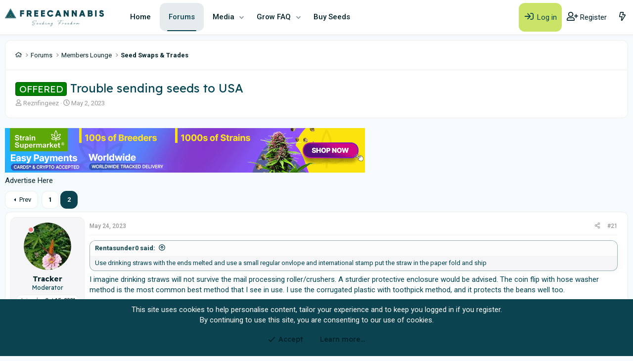

--- FILE ---
content_type: text/html; charset=utf-8
request_url: https://freecannabis.com/forums/threads/trouble-sending-seeds-to-usa.4055/page-2
body_size: 29623
content:
<!DOCTYPE html>
<html id="XF" lang="en-US" dir="LTR"
	data-xf="2.3"
	data-app="public"
	
	
	data-template="thread_view"
	data-container-key="node-24"
	data-content-key="thread-4055"
	data-logged-in="false"
	data-cookie-prefix="xf_"
	data-csrf="1768669368,5a46a8e696ae5580f8fc58085f808a9a"
	class="has-no-js template-thread_view"
	 data-run-jobs="">
<head>
	
	
	

	<meta charset="utf-8" />
	<title>OFFERED - Trouble sending seeds to USA | Page 2 | Cannabis Growing Forum &amp; Marijuana Discussion</title>
	<link rel="manifest" href="/webmanifest.php">

	<meta http-equiv="X-UA-Compatible" content="IE=Edge" />
	<meta name="viewport" content="width=device-width, initial-scale=1, viewport-fit=cover">

	
		
			
				<meta name="theme-color" media="(prefers-color-scheme: light)" content="#0b4351" />
				<meta name="theme-color" media="(prefers-color-scheme: dark)" content="#0b4351" />
			
		
	

	<meta name="apple-mobile-web-app-title" content="FreeCannabis">
	
		<link rel="apple-touch-icon" href="/data/assets/logo/IconOnly_Transparent_NoBuffer1.png">
		

	
		
		<meta name="description" content="Use drinking straws with the ends melted and use a small regular onvlope and international stamp put the straw in the paper fold and ship

I imagine..." />
		<meta property="og:description" content="Use drinking straws with the ends melted and use a small regular onvlope and international stamp put the straw in the paper fold and ship

I imagine drinking straws will not survive the mail processing roller/crushers.  A sturdier protective enclosure would be advised.  The coin flip with hose..." />
		<meta property="twitter:description" content="Use drinking straws with the ends melted and use a small regular onvlope and international stamp put the straw in the paper fold and ship

I imagine drinking straws will not survive the mail..." />
	
	
		<meta property="og:url" content="https://freecannabis.com/forums/threads/trouble-sending-seeds-to-usa.4055/" />
	
		<link rel="canonical" href="https://freecannabis.com/forums/threads/trouble-sending-seeds-to-usa.4055/page-2" />
	
		<link rel="prev" href="/forums/threads/trouble-sending-seeds-to-usa.4055/" />
	

	
		
	
	
	<meta property="og:site_name" content="Cannabis Growing Forum &amp; Marijuana Discussion" />


	
	
		
	
	
	<meta property="og:type" content="website" />


	
	
		
	
	
	
		<meta property="og:title" content="OFFERED - Trouble sending seeds to USA" />
		<meta property="twitter:title" content="OFFERED - Trouble sending seeds to USA" />
	


	
	
	
	

	
	
	
		
	
	

	<link rel="stylesheet" href="/css.php?css=public%3Anormalize.css%2Cpublic%3Afa.css%2Cpublic%3Avariations.less%2Cpublic%3Acore.less%2Cpublic%3Aapp.less&amp;s=28&amp;l=1&amp;d=1762890703&amp;k=b4533e4e6380f338f95e99f897ef296077867876" />
	
	
		<link rel="preconnect" href="https://fonts.gstatic.com">
		<link href="https://fonts.googleapis.com/css2?family=Roboto:wght@400;500;700&display=swap" rel="stylesheet">
	
	
	<link href="https://fonts.googleapis.com/css2?family=Readex+Pro:wght@400;500;700&display=swap" rel="stylesheet">

	<link rel="stylesheet" href="/css.php?css=public%3Abb_code.less%2Cpublic%3Amessage.less%2Cpublic%3Anotices.less%2Cpublic%3Ashare_controls.less%2Cpublic%3Asiropu_ads_manager_ad.less%2Cpublic%3Axcfs_postbit_stats_numbers.less%2Cpublic%3Axfa_mgmotm_ribbon_avatar.less%2Cpublic%3Aextra.less&amp;s=28&amp;l=1&amp;d=1762890703&amp;k=1459b0caf9562ea372766a6a568ef10b32802f80" />


	
		<script src="/js/xf/preamble.min.js?_v=4825be79"></script>
	

	
	<script src="/js/vendor/vendor-compiled.js?_v=4825be79" defer></script>
	<script src="/js/xf/core-compiled.js?_v=4825be79" defer></script>

	<script>
	XF.samViewCountMethod = "view";
	XF.samServerTime = 1768669368;
	XF.samItem = ".samItem";
	XF.samCodeUnit = ".samCodeUnit";
	XF.samBannerUnit = ".samBannerUnit";
</script>


<script>
	window.addEventListener('DOMContentLoaded', () => {
		var bkp = document.querySelectorAll('div[data-ba]');
		if (bkp) {
			bkp.forEach(item => {
				var ad = item;
				if (ad.querySelector('ins.adsbygoogle').style.display == 'none') {
					 XF.ajax('GET', XF.canonicalizeUrl('index.php?sam-item/' + ad.dataset.ba + '/get-backup'), {}, data => {
						 if (data.backup) {
							 ad.html(data.backup);
						 }
					 }, { skipDefault: true, global: false});
				}
			});
		}
		const advHere = document.querySelectorAll('.samAdvertiseHereLink');
		if (advHere) {
			advHere.forEach(item => {
				var unit = item.parentNode;
				if (unit.classList.contains('samCustomSize')) {
					unit.style.marginBottom = 20;
				}
			});
		}
		const ff = document.querySelectorAll('div[data-position="footer_fixed"] > div[data-cv="true"]');
		if (ff) {
			ff.forEach(item => {
				XF.trigger(item, 'adView');
			});
		}
	});
</script>
	
	

		
			
		

		
	



	<script>
		window.addEventListener('DOMContentLoaded', function() {
			XF.extendObject(true, XF.config, {
				// 
				userId: 0,
				enablePush: true,
				pushAppServerKey: 'BMVMLfi1SmVxsLW3iFRRsevUz6HZvIyAzNOPzR1c0IeKq3cic0uFof9EcxNCfDKS2Nnjb7DyobdqNwu5S9SXL58',
				url: {
					fullBase: 'https://freecannabis.com/',
					basePath: '/',
					css: '/css.php?css=__SENTINEL__&s=28&l=1&d=1762890703',
					js: '/js/__SENTINEL__?_v=4825be79',
					icon: '/data/local/icons/__VARIANT__.svg?v=1762890704#__NAME__',
					iconInline: '/styles/fa/__VARIANT__/__NAME__.svg?v=5.15.3',
					keepAlive: '/login/keep-alive'
				},
				cookie: {
					path: '/',
					domain: '',
					prefix: 'xf_',
					secure: true,
					consentMode: 'simple',
					consented: ["optional","_third_party"]
				},
				cacheKey: 'f3ed7234243583f554e27d349fe769c5',
				csrf: '1768669368,5a46a8e696ae5580f8fc58085f808a9a',
				js: {"\/js\/siropu\/am\/core.min.js?_v=4825be79":true},
				fullJs: false,
				css: {"public:bb_code.less":true,"public:message.less":true,"public:notices.less":true,"public:share_controls.less":true,"public:siropu_ads_manager_ad.less":true,"public:xcfs_postbit_stats_numbers.less":true,"public:xfa_mgmotm_ribbon_avatar.less":true,"public:extra.less":true},
				time: {
					now: 1768669368,
					today: 1768608000,
					todayDow: 6,
					tomorrow: 1768694400,
					yesterday: 1768521600,
					week: 1768089600,
					month: 1767225600,
					year: 1767225600
				},
				style: {
					light: 'default',
					dark: 'alternate',
					defaultColorScheme: 'light'
				},
				borderSizeFeature: '3px',
				fontAwesomeWeight: 'r',
				enableRtnProtect: true,
				
				enableFormSubmitSticky: true,
				imageOptimization: '0',
				imageOptimizationQuality: 0.85,
				uploadMaxFilesize: 104857600,
				uploadMaxWidth: 0,
				uploadMaxHeight: 0,
				allowedVideoExtensions: ["m4v","mov","mp4","mp4v","mpeg","mpg","ogv","webm"],
				allowedAudioExtensions: ["mp3","opus","ogg","wav"],
				shortcodeToEmoji: true,
				visitorCounts: {
					conversations_unread: '0',
					alerts_unviewed: '0',
					total_unread: '0',
					title_count: true,
					icon_indicator: true
				},
				jsMt: {"xf\/action.js":"649445ea","xf\/embed.js":"fe66efeb","xf\/form.js":"649445ea","xf\/structure.js":"649445ea","xf\/tooltip.js":"649445ea"},
				jsState: {},
				publicMetadataLogoUrl: '',
				publicPushBadgeUrl: 'https://freecannabis.com/styles/default/xenforo/bell.png'
			});

			XF.extendObject(XF.phrases, {
				// 
				date_x_at_time_y:     "{date} at {time}",
				day_x_at_time_y:      "{day} at {time}",
				yesterday_at_x:       "Yesterday at {time}",
				x_minutes_ago:        "{minutes} minutes ago",
				one_minute_ago:       "1 minute ago",
				a_moment_ago:         "A moment ago",
				today_at_x:           "Today at {time}",
				in_a_moment:          "In a moment",
				in_a_minute:          "In a minute",
				in_x_minutes:         "In {minutes} minutes",
				later_today_at_x:     "Later today at {time}",
				tomorrow_at_x:        "Tomorrow at {time}",
				short_date_x_minutes: "{minutes}m",
				short_date_x_hours:   "{hours}h",
				short_date_x_days:    "{days}d",

				day0: "Sunday",
				day1: "Monday",
				day2: "Tuesday",
				day3: "Wednesday",
				day4: "Thursday",
				day5: "Friday",
				day6: "Saturday",

				dayShort0: "Sun",
				dayShort1: "Mon",
				dayShort2: "Tue",
				dayShort3: "Wed",
				dayShort4: "Thu",
				dayShort5: "Fri",
				dayShort6: "Sat",

				month0: "January",
				month1: "February",
				month2: "March",
				month3: "April",
				month4: "May",
				month5: "June",
				month6: "July",
				month7: "August",
				month8: "September",
				month9: "October",
				month10: "November",
				month11: "December",

				active_user_changed_reload_page: "The active user has changed. Reload the page for the latest version.",
				server_did_not_respond_in_time_try_again: "The server did not respond in time. Please try again.",
				oops_we_ran_into_some_problems: "Oops! We ran into some problems.",
				oops_we_ran_into_some_problems_more_details_console: "Oops! We ran into some problems. Please try again later. More error details may be in the browser console.",
				file_too_large_to_upload: "The file is too large to be uploaded.",
				uploaded_file_is_too_large_for_server_to_process: "The uploaded file is too large for the server to process.",
				files_being_uploaded_are_you_sure: "Files are still being uploaded. Are you sure you want to submit this form?",
				attach: "Attach files",
				rich_text_box: "Rich text box",
				close: "Close",
				link_copied_to_clipboard: "Link copied to clipboard.",
				text_copied_to_clipboard: "Text copied to clipboard.",
				loading: "Loading…",
				you_have_exceeded_maximum_number_of_selectable_items: "You have exceeded the maximum number of selectable items.",

				processing: "Processing",
				'processing...': "Processing…",

				showing_x_of_y_items: "Showing {count} of {total} items",
				showing_all_items: "Showing all items",
				no_items_to_display: "No items to display",

				number_button_up: "Increase",
				number_button_down: "Decrease",

				push_enable_notification_title: "Push notifications enabled successfully at Cannabis Growing Forum & Marijuana Discussion",
				push_enable_notification_body: "Thank you for enabling push notifications!",

				pull_down_to_refresh: "Pull down to refresh",
				release_to_refresh: "Release to refresh",
				refreshing: "Refreshing…"
			});
		});
	</script>

	<script src="/js/siropu/am/core.min.js?_v=4825be79" defer></script>



	
		<link rel="icon" type="image/png" href="https://freecannabis.com/data/assets/logo/IconOnly_Transparent_NoBuffer1.png" sizes="32x32" />
	

	
	<script async src="https://www.googletagmanager.com/gtag/js?id=UA-112397227-1"></script>
	<script>
		window.dataLayer = window.dataLayer || [];
		function gtag(){dataLayer.push(arguments);}
		gtag('js', new Date());
		gtag('config', 'UA-112397227-1', {
			// 
			
			
		});
	</script>


	

		
			
		

		
	


</head>
<body data-template="thread_view">

	

		
			
		

		
	


	

		
			
		

		
	


<div class="p-pageWrapper" id="top">

	

	
	

	
		<div class="p-navSticky p-navSticky--primary " data-xf-init="sticky-header">
			
		<nav class="p-nav">
			<div class="p-nav-inner">
				<button type="button" class="button button--plain p-nav-menuTrigger" data-xf-click="off-canvas" data-menu=".js-headerOffCanvasMenu" tabindex="0" aria-label="Menu"><span class="button-text">
					<i aria-hidden="true"></i>
				</span></button>
				
				
					<div class="p-header-logo p-header-logo--image">
						<a href="https://FreeCannabis.com">
							

	

	
		
		

		
	
		
		

		
	

	

	<picture data-variations="{&quot;default&quot;:{&quot;1&quot;:&quot;\/data\/styles\/28\/styles\/freecannabis\/xenforo\/xenforo-logo.png&quot;,&quot;2&quot;:null},&quot;alternate&quot;:{&quot;1&quot;:&quot;\/data\/styles\/28\/styles\/freecannabis\/xenforo\/xenforo-logo.png&quot;,&quot;2&quot;:null}}">
		
		
		

		
			
			
			

			
		

		<img src="/data/styles/28/styles/freecannabis/xenforo/xenforo-logo.png"  width="200" height="36" alt="Cannabis Growing Forum &amp; Marijuana Discussion"  />
	</picture>


						</a>
					</div>
				
				
				
	


				<div class="p-nav-scroller hScroller" data-xf-init="h-scroller" data-auto-scroll=".p-navEl.is-selected">
					<div class="hScroller-scroll">
						<ul class="p-nav-list js-offCanvasNavSource">
						
							<li>
								
	<div class="p-navEl " >
	

		
	
	<a href="https://FreeCannabis.com"
	class="p-navEl-link "
	
	data-xf-key="1"
	data-nav-id="home">Home</a>


		

		
	
	</div>

							</li>
						
							<li>
								
	<div class="p-navEl is-selected" data-has-children="true">
	

		
	
	<a href="/forums/"
	class="p-navEl-link p-navEl-link--splitMenu "
	
	
	data-nav-id="forums">Forums</a>


		<a data-xf-key="2"
			data-xf-click="menu"
			data-menu-pos-ref="< .p-navEl"
			class="p-navEl-splitTrigger"
			role="button"
			tabindex="0"
			aria-label="Toggle expanded"
			aria-expanded="false"
			aria-haspopup="true"></a>

		
	
		<div class="menu menu--structural" data-menu="menu" aria-hidden="true">
			<div class="menu-content">
				
					
	
	
	<a href="/whats-new/posts/"
	class="menu-linkRow u-indentDepth0 js-offCanvasCopy "
	
	
	data-nav-id="newPosts">New posts</a>

	

				
			</div>
		</div>
	
	</div>

							</li>
						
							<li>
								
	<div class="p-navEl " data-has-children="true">
	

		
	
	<a href="/forums/media/"
	class="p-navEl-link p-navEl-link--splitMenu "
	
	
	data-nav-id="xfmg">Media</a>


		<a data-xf-key="3"
			data-xf-click="menu"
			data-menu-pos-ref="< .p-navEl"
			class="p-navEl-splitTrigger"
			role="button"
			tabindex="0"
			aria-label="Toggle expanded"
			aria-expanded="false"
			aria-haspopup="true"></a>

		
	
		<div class="menu menu--structural" data-menu="menu" aria-hidden="true">
			<div class="menu-content">
				
					
	
	
	<a href="/whats-new/media/"
	class="menu-linkRow u-indentDepth0 js-offCanvasCopy "
	 rel="nofollow"
	
	data-nav-id="xfmgNewMedia">New media</a>

	

				
					
	
	
	<a href="/whats-new/media-comments/"
	class="menu-linkRow u-indentDepth0 js-offCanvasCopy "
	 rel="nofollow"
	
	data-nav-id="xfmgNewComments">New comments</a>

	

				
			</div>
		</div>
	
	</div>

							</li>
						
							<li>
								
	<div class="p-navEl " data-has-children="true">
	

		
	
	<a href="/forums/resources/"
	class="p-navEl-link p-navEl-link--splitMenu "
	
	
	data-nav-id="xfrm">Grow FAQ</a>


		<a data-xf-key="4"
			data-xf-click="menu"
			data-menu-pos-ref="< .p-navEl"
			class="p-navEl-splitTrigger"
			role="button"
			tabindex="0"
			aria-label="Toggle expanded"
			aria-expanded="false"
			aria-haspopup="true"></a>

		
	
		<div class="menu menu--structural" data-menu="menu" aria-hidden="true">
			<div class="menu-content">
				
					
	
	
	<a href="/forums/resources/latest-reviews"
	class="menu-linkRow u-indentDepth0 js-offCanvasCopy "
	
	
	data-nav-id="xfrmLatestReviews">Latest reviews</a>

	

				
			</div>
		</div>
	
	</div>

							</li>
						
							<li>
								
	<div class="p-navEl " >
	

		
	
	<a href="https://Strainsupermarket.com"
	class="p-navEl-link "
	
	data-xf-key="5"
	data-nav-id="seeds">Buy Seeds</a>


		

		
	
	</div>

							</li>
						
						</ul>
					</div>
				</div>

				<div class="p-nav-opposite">
					<div class="p-navgroup p-account p-navgroup--guest">
						
							
								<a href="/login/" class="p-navgroup-link p-navgroup-link--iconic p-navgroup-link--logIn"
									data-xf-click="overlay" data-follow-redirects="on">
									<i aria-hidden="true"></i>
									<span class="p-navgroup-linkText">Log in</span>
								</a>
							
							<div class="menu menu--structural menu--medium" data-menu="menu" data-nav-id="userLogin" aria-hidden="true" data-href="/login/"></div>
							
								<a href="/register/" class="p-navgroup-link p-navgroup-link--iconic p-navgroup-link--register"
									data-xf-click="overlay" data-follow-redirects="on">
									<i aria-hidden="true"></i>
									<span class="p-navgroup-linkText">Register</span>
								</a>
							
						
					</div>

					<div class="p-navgroup p-discovery p-discovery--noSearch">
						<a href="/whats-new/"
							class="p-navgroup-link p-navgroup-link--iconic p-navgroup-link--whatsnew"
							aria-label="What&#039;s new"
							title="What&#039;s new">
							<i aria-hidden="true"></i>
							<span class="p-navgroup-linkText">What's new</span>
						</a>

						
					</div>
				</div>
			</div>
			
	

		
			
		

		
	


		</nav>
	
		</div>
	

	<div class="offCanvasMenu offCanvasMenu--nav js-headerOffCanvasMenu" data-menu="menu" aria-hidden="true" data-ocm-builder="navigation">
		<div class="offCanvasMenu-backdrop" data-menu-close="true"></div>
		<div class="offCanvasMenu-content">
			<div class="offCanvasMenu-header">
				Menu
				<a class="offCanvasMenu-closer" data-menu-close="true" role="button" tabindex="0" aria-label="Close"></a>
			</div>
			
				<div class="p-offCanvasRegisterLink">
					<div class="offCanvasMenu-linkHolder">
						<a href="/login/" class="offCanvasMenu-link" data-xf-click="overlay" data-menu-close="true">
							Log in
						</a>
					</div>
					<hr class="offCanvasMenu-separator" />
					
						<div class="offCanvasMenu-linkHolder">
							<a href="/register/" class="offCanvasMenu-link" data-xf-click="overlay" data-menu-close="true">
								Register
							</a>
						</div>
						<hr class="offCanvasMenu-separator" />
					
				</div>
			
			<div class="js-offCanvasNavTarget"></div>
			<div class="offCanvasMenu-installBanner js-installPromptContainer" style="display: none;" data-xf-init="install-prompt">
				<div class="offCanvasMenu-installBanner-header">Install the app</div>
				<button type="button" class="button js-installPromptButton"><span class="button-text">Install</span></button>
				<template class="js-installTemplateIOS">
					<div class="js-installTemplateContent">
						<div class="overlay-title">How to install the app on iOS</div>
						<div class="block-body">
							<div class="block-row">
								<p>
									Follow along with the video below to see how to install our site as a web app on your home screen.
								</p>
								<p style="text-align: center">
									<video src="/styles/default/xenforo/add_to_home.mp4"
										width="280" height="480" autoplay loop muted playsinline></video>
								</p>
								<p>
									<small><strong>Note:</strong> This feature may not be available in some browsers.</small>
								</p>
							</div>
						</div>
					</div>
				</template>
			</div>
		</div>
	</div>
	
	
		
			<div class="p-welcomeSection">
				<div class="p-welcomeSection-inner">
					<h2>Cultivate. Connect. Trade.</h2>
<p>Growers, strain breeders, and ganjapreneurs—step into a welcoming environment built for connection and collaboration in the cannabis world.<xf:widget key="new_fc_members" />
</p>
<br/>
<div class="buttonGroup-welcome">
<a href="https://StrainSupermarket.com" class="button--cta button button--icon button--icon--write"><span class="button-text">
Buy the best seeds →
</span></a>
<a href="https://freecannabis.com/register" class="button button--icon button--icon--write"><span class="button-text">
Become a member
</span>		
</a>
</div>
				</div>
			</div>
		
	

	<div class="p-body">
		<div class="p-body-inner">
			<!--XF:EXTRA_OUTPUT-->

			
			
				
			

			

			

			
	<noscript class="js-jsWarning"><div class="blockMessage blockMessage--important blockMessage--iconic u-noJsOnly">JavaScript is disabled. For a better experience, please enable JavaScript in your browser before proceeding.</div></noscript>

			
	<div class="blockMessage blockMessage--important blockMessage--iconic js-browserWarning" style="display: none">You are using an out of date browser. It  may not display this or other websites correctly.<br />You should upgrade or use an <a href="https://www.google.com/chrome/" target="_blank" rel="noopener">alternative browser</a>.</div>


			<div class="p-body-nav">
				
		
			<div class="p-sectionLinks">
				<div class="p-sectionLinks-inner hScroller" data-xf-init="h-scroller">
					<div class="hScroller-scroll">
						<ul class="p-sectionLinks-list">
						
							<li>
								
	<div class="p-navEl " >
	

		
	
	<a href="/whats-new/posts/"
	class="p-navEl-link "
	
	data-xf-key="alt+1"
	data-nav-id="newPosts">New posts</a>


		

		
	
	</div>

							</li>
						
						</ul>
					</div>
				</div>
			</div>
		
	
				
				
			</div>

			<div class="p-body-header">

				
	

		
			
		

		
	


				<div class="p-breadcrumbs--container">
					
	
		<ul class="p-breadcrumbs "
			itemscope itemtype="https://schema.org/BreadcrumbList">
			
				

				
				

				
					
					
	<li itemprop="itemListElement" itemscope itemtype="https://schema.org/ListItem">
		<a href="https://FreeCannabis.com" itemprop="item">
			
				<i class="fa--xf far fa-home "><svg xmlns="http://www.w3.org/2000/svg" role="img" aria-hidden="true" ><use href="/data/local/icons/regular.svg?v=1762890704#home"></use></svg></i>
				
		</a>
		<meta itemprop="position" content="1" />
	</li>

				

				
					
					
	<li itemprop="itemListElement" itemscope itemtype="https://schema.org/ListItem">
		<a href="/forums/" itemprop="item">
			
				<span itemprop="name">Forums</span>
			
		</a>
		<meta itemprop="position" content="2" />
	</li>

				
				
					
					
	<li itemprop="itemListElement" itemscope itemtype="https://schema.org/ListItem">
		<a href="/forums/#members-lounge.1" itemprop="item">
			
				<span itemprop="name">Members Lounge</span>
			
		</a>
		<meta itemprop="position" content="3" />
	</li>

				
					
					
	<li itemprop="itemListElement" itemscope itemtype="https://schema.org/ListItem">
		<a href="/forums/seed-swaps-trades.24/" itemprop="item">
			
				<span itemprop="name">Seed Swaps &amp; Trades</span>
			
		</a>
		<meta itemprop="position" content="4" />
	</li>

				
			
		</ul>
	

				</div>
				
	

		
			
		

		
	



				
					<div class="p-body-header-content">
						
							
								<div class="p-title ">
								
									
										<h1 class="p-title-value"><span class="label label--green" dir="auto">OFFERED</span><span class="label-append">&nbsp;</span>Trouble sending seeds to USA</h1>
									
									
								
								</div>
							

							
								<div class="p-description">
	
	<ul class="listInline listInline--bullet">
		<li>
			<i class="fa--xf far fa-user "><svg xmlns="http://www.w3.org/2000/svg" role="img" ><title>Thread starter</title><use href="/data/local/icons/regular.svg?v=1762890704#user"></use></svg></i>
			<span class="u-srOnly">Thread starter</span>

			<a href="/forums/members/reznfingeez.3629/" class="username  u-concealed" dir="auto" data-user-id="3629" data-xf-init="member-tooltip">Reznfingeez</a>
		</li>
		<li>
			<i class="fa--xf far fa-clock "><svg xmlns="http://www.w3.org/2000/svg" role="img" ><title>Start date</title><use href="/data/local/icons/regular.svg?v=1762890704#clock"></use></svg></i>
			<span class="u-srOnly">Start date</span>

			<a href="/forums/threads/trouble-sending-seeds-to-usa.4055/" class="u-concealed"><time  class="u-dt" dir="auto" datetime="2023-05-02T11:47:46+0100" data-timestamp="1683024466" data-date="May 2, 2023" data-time="11:47 AM" data-short="May '23" title="May 2, 2023 at 11:47 AM">May 2, 2023</time></a>
		</li>
		
		
	</ul>
</div>
							
						
					</div>
				
			</div>

			<div class="p-body-main   is-active">
				

				<div class="p-body-content">
					 <div class="samBannerUnit" data-xf-init="sam-unit" data-position="container_content_above"> <div class="samItem" data-xf-init="sam-item" data-id="5" data-cv="true" data-cc="true"> <a  href="https://strainsupermarket.com" target="_blank" rel="nofollow" data-multiple="true"> <img src="https://freecannabis.com/data/siropu/am/user/1654c655bcb1f7.gif" alt=""  > </a> </div> <div class="samUnitContent"> <a href="https://freecannabis.com/ads-manager/packages/">Advertise Here</a> </div> </div> 

					<div class="p-body-pageContent">










	
	
	
		
	
	
	


	
	
	
		
	
	
	


	
	
		
	
	
	


	
	



	










	



	

	
		
	








	

		
			
		

		
	











	

		
			
		

		
	



	

		
			
		

		
	



<div class="block block--messages" data-xf-init="" data-type="post" data-href="/inline-mod/" data-search-target="*">

	<span class="u-anchorTarget" id="posts"></span>

	
		
	

	

	<div class="block-outer"><div class="block-outer-main"><nav class="pageNavWrapper pageNavWrapper--mixed ">



<div class="pageNav  ">
	
		<a href="/forums/threads/trouble-sending-seeds-to-usa.4055/" class="pageNav-jump pageNav-jump--prev">Prev</a>
	

	<ul class="pageNav-main">
		

	
		<li class="pageNav-page "><a href="/forums/threads/trouble-sending-seeds-to-usa.4055/">1</a></li>
	


		

		

		

		

	
		<li class="pageNav-page pageNav-page--current "><a href="/forums/threads/trouble-sending-seeds-to-usa.4055/page-2">2</a></li>
	

	</ul>

	
</div>

<div class="pageNavSimple">
	
		<a href="/forums/threads/trouble-sending-seeds-to-usa.4055/"
			class="pageNavSimple-el pageNavSimple-el--first"
			data-xf-init="tooltip" title="First">
			<i aria-hidden="true"></i> <span class="u-srOnly">First</span>
		</a>
		<a href="/forums/threads/trouble-sending-seeds-to-usa.4055/" class="pageNavSimple-el pageNavSimple-el--prev">
			<i aria-hidden="true"></i> Prev
		</a>
	

	<a class="pageNavSimple-el pageNavSimple-el--current"
		data-xf-init="tooltip" title="Go to page"
		data-xf-click="menu" role="button" tabindex="0" aria-expanded="false" aria-haspopup="true">
		2 of 2
	</a>
	

	<div class="menu menu--pageJump" data-menu="menu" aria-hidden="true">
		<div class="menu-content">
			<h4 class="menu-header">Go to page</h4>
			<div class="menu-row" data-xf-init="page-jump" data-page-url="/forums/threads/trouble-sending-seeds-to-usa.4055/page-%page%">
				<div class="inputGroup inputGroup--numbers">
					<div class="inputGroup inputGroup--numbers inputNumber" data-xf-init="number-box"><input type="number" pattern="\d*" class="input input--number js-numberBoxTextInput input input--numberNarrow js-pageJumpPage" value="2"  min="1" max="2" step="1" required="required" data-menu-autofocus="true" /></div>
					<span class="inputGroup-text"><button type="button" class="button js-pageJumpGo"><span class="button-text">Go</span></button></span>
				</div>
			</div>
		</div>
	</div>


	
</div>

</nav>



</div></div>

	

	
		
	<div class="block-outer js-threadStatusField"></div>

	

	<div class="block-container lbContainer"
		data-xf-init="lightbox select-to-quote"
		data-message-selector=".js-post"
		data-lb-id="thread-4055"
		data-lb-universal="1">

		<div class="block-body js-replyNewMessageContainer">
			
				


	

		
			
		

		
	



					

					
						

	
	

	

	
	<article class="message message--post js-post js-inlineModContainer   "
		data-author="Tracker"
		data-content="post-29804"
		id="js-post-29804"
		itemscope itemtype="https://schema.org/Comment" itemid="https://freecannabis.com/posts/29804/">

		
			<meta itemprop="parentItem" itemscope itemid="https://freecannabis.com/forums/threads/trouble-sending-seeds-to-usa.4055/" />
		

		<span class="u-anchorTarget" id="post-29804"></span>

		
			<div class="message-inner">
				
					<div class="message-cell message-cell--user">
						

	<section class="message-user"
		itemprop="author"
		itemscope itemtype="https://schema.org/Person"
		itemid="https://freecannabis.com/forums/members/tracker.3444/">

		
			<meta itemprop="url" content="https://freecannabis.com/forums/members/tracker.3444/" />
		

		<div class="message-avatar ">
			<div class="message-avatar-wrapper">
				
				<a href="/forums/members/tracker.3444/" class="avatar avatar--m" data-user-id="3444" data-xf-init="member-tooltip">
			<img src="/data/avatars/m/3/3444.jpg?1634254990" srcset="/data/avatars/l/3/3444.jpg?1634254990 2x" alt="Tracker" class="avatar-u3444-m" width="96" height="96" loading="lazy" itemprop="image" /> 
		</a>
				
				
					
						<span class="message-avatar-offline" tabindex="0" data-xf-init="tooltip" data-trigger="auto" title="Offline"></span>
					
				
				
			</div>
		</div>
		<div class="message-userDetails">
			<h4 class="message-name"><a href="/forums/members/tracker.3444/" class="username " dir="auto" data-user-id="3444" data-xf-init="member-tooltip"><span class="username--moderator" itemprop="name">Tracker</span></a>

	
</h4>
			<h5 class="userTitle message-userTitle" dir="auto" itemprop="jobTitle">Moderator</h5>
			
			
		</div>
    


	

		
			
			
				<div class="message-userExtras">
				
					
						<dl class="pairs pairs--justified">
							<dt>Joined</dt>
							<dd>Oct 15, 2021</dd>
						</dl>
					
					
						<dl class="pairs pairs--justified">
							<dt>Messages</dt>
							<dd>616</dd>
						</dl>
					
					
					
					
					
					
					
					
				
				</div>
			
		

	

		
    

    
        <div class="message-userExtras fb">
            Rating - <a href="/feedback/3444">100%</a>
            
                <div class="feedbackStatsPostbit">
                    
    
    <a href="/feedback/3444?reloadList=1&amp;amountFilter%5B0%5D=1"><span class="Positive">61</span></a> &nbsp; <a href="/feedback/3444?reloadList=1&amp;amountFilter%5B0%5D=-1"><span
        class="Negative">0</span></a> &nbsp; <a href="/feedback/3444?reloadList=1&amp;amountFilter%5B0%5D=0"><span class="Neutral">0</span></a>

                </div>
            
            
            
        </div>
    


<span class="message-userArrow"></span>

	

</section>

						
					</div>
				

				
					<div class="message-cell message-cell--main">
					
						<div class="message-main js-quickEditTarget">

							
								

	

	<header class="message-attribution message-attribution--split">
		<ul class="message-attribution-main listInline ">
			
			
			<li class="u-concealed">
				<a href="/forums/threads/trouble-sending-seeds-to-usa.4055/post-29804" rel="nofollow" itemprop="url">
					<time  class="u-dt" dir="auto" datetime="2023-05-24T16:12:22+0100" data-timestamp="1684941142" data-date="May 24, 2023" data-time="4:12 PM" data-short="May '23" title="May 24, 2023 at 4:12 PM" itemprop="datePublished">May 24, 2023</time>
				</a>
			</li>
			
		</ul>

		<ul class="message-attribution-opposite message-attribution-opposite--list ">
			
			
			<li>
				<a href="/forums/threads/trouble-sending-seeds-to-usa.4055/post-29804"
					class="message-attribution-gadget"
					data-xf-init="share-tooltip"
					data-href="/posts/29804/share"
					aria-label="Share"
					rel="nofollow">
					<i class="fa--xf far fa-share-alt "><svg xmlns="http://www.w3.org/2000/svg" role="img" aria-hidden="true" ><use href="/data/local/icons/regular.svg?v=1762890704#share-alt"></use></svg></i>
				</a>
			</li>
			
				<li class="u-hidden js-embedCopy">
					
	<a href="javascript:"
		data-xf-init="copy-to-clipboard"
		data-copy-text="&lt;div class=&quot;js-xf-embed&quot; data-url=&quot;https://freecannabis.com&quot; data-content=&quot;post-29804&quot;&gt;&lt;/div&gt;&lt;script defer src=&quot;https://freecannabis.com/js/xf/external_embed.js?_v=4825be79&quot;&gt;&lt;/script&gt;"
		data-success="Embed code HTML copied to clipboard."
		class="">
		<i class="fa--xf far fa-code "><svg xmlns="http://www.w3.org/2000/svg" role="img" aria-hidden="true" ><use href="/data/local/icons/regular.svg?v=1762890704#code"></use></svg></i>
	</a>

				</li>
			
			
			
				<li>
					<a href="/forums/threads/trouble-sending-seeds-to-usa.4055/post-29804" rel="nofollow">
						#21
					</a>
				</li>
			
		</ul>
	</header>

							

							<div class="message-content js-messageContent">
							

								
									
	
	
	

								

								
									
	

	<div class="message-userContent lbContainer js-lbContainer "
		data-lb-id="post-29804"
		data-lb-caption-desc="Tracker &middot; May 24, 2023 at 4:12 PM">

		

		<article class="message-body js-selectToQuote">
			
				
			

			<div itemprop="text">
				
					
	

		
			
		

		
	

<div class="bbWrapper"><blockquote data-attributes="member: 1808" data-quote="Rentasunder0" data-source="post: 29791"
	class="bbCodeBlock bbCodeBlock--expandable bbCodeBlock--quote js-expandWatch">
	
		<div class="bbCodeBlock-title">
			
				<a href="/goto/post?id=29791"
					class="bbCodeBlock-sourceJump"
					rel="nofollow"
					data-xf-click="attribution"
					data-content-selector="#post-29791">Rentasunder0 said:</a>
			
		</div>
	
	<div class="bbCodeBlock-content">
		
		<div class="bbCodeBlock-expandContent js-expandContent ">
			Use drinking straws with the ends melted and use a small regular onvlope and international stamp put the straw in the paper fold and ship
		</div>
		<div class="bbCodeBlock-expandLink js-expandLink"><a role="button" tabindex="0">Click to expand...</a></div>
	</div>
</blockquote>I imagine drinking straws will not survive the mail processing roller/crushers.  A sturdier protective enclosure would be advised.  The coin flip with hose washer method is the most common best method that I see in use.  I use the corrugated plastic with toothpick method, and it protects the beans well too.</div>

	

		
			
		

		
	

				
			</div>

			<div class="js-selectToQuoteEnd">&nbsp;</div>
			
				
			
		</article>

		

		
	

	</div>

								

								
									
	

	

								

								
									
	

		
			
		

		
	


	


	

		
			
		

		
	

								

							
							</div>

							
								
	

	<footer class="message-footer">
		
			<div class="message-microdata" itemprop="interactionStatistic" itemtype="https://schema.org/InteractionCounter" itemscope>
				<meta itemprop="userInteractionCount" content="3" />
				<meta itemprop="interactionType" content="https://schema.org/LikeAction" />
			</div>
		

		

		<div class="reactionsBar js-reactionsList is-active">
			
	
	
		<ul class="reactionSummary">
		
			<li><span class="reaction reaction--small reaction--1" data-reaction-id="1"><i aria-hidden="true"></i><img src="https://cdn.jsdelivr.net/joypixels/assets/8.0/png/unicode/64/1f44d.png" loading="lazy" width="64" height="64" class="reaction-image reaction-image--emoji js-reaction" alt="Like" title="Like" /></span></li>
		
		</ul>
	


<span class="u-srOnly">Reactions:</span>
<a class="reactionsBar-link" href="/posts/29804/reactions" data-xf-click="overlay" data-cache="false" rel="nofollow"><bdi>Rasterman</bdi>, <bdi>Reznfingeez</bdi> and <bdi>Varinaut</bdi></a>
		</div>

		<div class="js-historyTarget message-historyTarget toggleTarget" data-href="trigger-href"></div>
	</footer>

							
						</div>

					
					</div>
				
			</div>
		
	</article>

	
	

					

					

				

	

		
			
		

		
	




	

		
			
		

		
	



					

					
						

	
	

	

	
	<article class="message message--post js-post js-inlineModContainer   "
		data-author="Reznfingeez"
		data-content="post-29805"
		id="js-post-29805"
		itemscope itemtype="https://schema.org/Comment" itemid="https://freecannabis.com/posts/29805/">

		
			<meta itemprop="parentItem" itemscope itemid="https://freecannabis.com/forums/threads/trouble-sending-seeds-to-usa.4055/" />
		

		<span class="u-anchorTarget" id="post-29805"></span>

		
			<div class="message-inner">
				
					<div class="message-cell message-cell--user">
						

	<section class="message-user"
		itemprop="author"
		itemscope itemtype="https://schema.org/Person"
		itemid="https://freecannabis.com/forums/members/reznfingeez.3629/">

		
			<meta itemprop="url" content="https://freecannabis.com/forums/members/reznfingeez.3629/" />
		

		<div class="message-avatar ">
			<div class="message-avatar-wrapper">
				
				
				<div class="xfa_mgmotm_ribbon_avatar">
				<a href="/forums/members/reznfingeez.3629/" class="avatar avatar--m" data-user-id="3629" data-xf-init="member-tooltip">
			<img src="/data/avatars/m/3/3629.jpg?1715566009" srcset="/data/avatars/l/3/3629.jpg?1715566009 2x" alt="Reznfingeez" class="avatar-u3629-m" width="96" height="96" loading="lazy" itemprop="image" /> 
		</a>
				<p><span>MOTM</span></p>
				</div>
				
				
					
						<span class="message-avatar-offline" tabindex="0" data-xf-init="tooltip" data-trigger="auto" title="Offline"></span>
					
				
				
			</div>
		</div>
		<div class="message-userDetails">
			<h4 class="message-name"><a href="/forums/members/reznfingeez.3629/" class="username " dir="auto" data-user-id="3629" data-xf-init="member-tooltip"><span itemprop="name">Reznfingeez</span></a>

	
</h4>
			<h5 class="userTitle message-userTitle" dir="auto" itemprop="jobTitle">Well-Known Member</h5>
			
			
		</div>
    


	

		
			
			
				<div class="message-userExtras">
				
					
						<dl class="pairs pairs--justified">
							<dt>Joined</dt>
							<dd>Jan 23, 2022</dd>
						</dl>
					
					
						<dl class="pairs pairs--justified">
							<dt>Messages</dt>
							<dd>504</dd>
						</dl>
					
					
					
					
					
					
					
					
				
				</div>
			
		

	

		
    

    
        <div class="message-userExtras fb">
            Rating - <a href="/feedback/3629">100%</a>
            
                <div class="feedbackStatsPostbit">
                    
    
    <a href="/feedback/3629?reloadList=1&amp;amountFilter%5B0%5D=1"><span class="Positive">23</span></a> &nbsp; <a href="/feedback/3629?reloadList=1&amp;amountFilter%5B0%5D=-1"><span
        class="Negative">0</span></a> &nbsp; <a href="/feedback/3629?reloadList=1&amp;amountFilter%5B0%5D=0"><span class="Neutral">0</span></a>

                </div>
            
            
            
        </div>
    


<span class="message-userArrow"></span>

	

</section>

						
					</div>
				

				
					<div class="message-cell message-cell--main">
					
						<div class="message-main js-quickEditTarget">

							
								

	

	<header class="message-attribution message-attribution--split">
		<ul class="message-attribution-main listInline ">
			
			
			<li class="u-concealed">
				<a href="/forums/threads/trouble-sending-seeds-to-usa.4055/post-29805" rel="nofollow" itemprop="url">
					<time  class="u-dt" dir="auto" datetime="2023-05-24T17:51:16+0100" data-timestamp="1684947076" data-date="May 24, 2023" data-time="5:51 PM" data-short="May '23" title="May 24, 2023 at 5:51 PM" itemprop="datePublished">May 24, 2023</time>
				</a>
			</li>
			
		</ul>

		<ul class="message-attribution-opposite message-attribution-opposite--list ">
			
			
			<li>
				<a href="/forums/threads/trouble-sending-seeds-to-usa.4055/post-29805"
					class="message-attribution-gadget"
					data-xf-init="share-tooltip"
					data-href="/posts/29805/share"
					aria-label="Share"
					rel="nofollow">
					<i class="fa--xf far fa-share-alt "><svg xmlns="http://www.w3.org/2000/svg" role="img" aria-hidden="true" ><use href="/data/local/icons/regular.svg?v=1762890704#share-alt"></use></svg></i>
				</a>
			</li>
			
				<li class="u-hidden js-embedCopy">
					
	<a href="javascript:"
		data-xf-init="copy-to-clipboard"
		data-copy-text="&lt;div class=&quot;js-xf-embed&quot; data-url=&quot;https://freecannabis.com&quot; data-content=&quot;post-29805&quot;&gt;&lt;/div&gt;&lt;script defer src=&quot;https://freecannabis.com/js/xf/external_embed.js?_v=4825be79&quot;&gt;&lt;/script&gt;"
		data-success="Embed code HTML copied to clipboard."
		class="">
		<i class="fa--xf far fa-code "><svg xmlns="http://www.w3.org/2000/svg" role="img" aria-hidden="true" ><use href="/data/local/icons/regular.svg?v=1762890704#code"></use></svg></i>
	</a>

				</li>
			
			
			
				<li>
					<a href="/forums/threads/trouble-sending-seeds-to-usa.4055/post-29805" rel="nofollow">
						#22
					</a>
				</li>
			
		</ul>
	</header>

							

							<div class="message-content js-messageContent">
							

								
									
	
	
	

								

								
									
	

	<div class="message-userContent lbContainer js-lbContainer "
		data-lb-id="post-29805"
		data-lb-caption-desc="Reznfingeez &middot; May 24, 2023 at 5:51 PM">

		

		<article class="message-body js-selectToQuote">
			
				
			

			<div itemprop="text">
				
					
	

		
			
		

		
	

<div class="bbWrapper">Hey tracker bud . Where does one acquire the corrugated material?</div>

	

		
			
		

		
	

				
			</div>

			<div class="js-selectToQuoteEnd">&nbsp;</div>
			
				
			
		</article>

		

		
	

	</div>

								

								
									
	

	

								

								
									
	

		
			
		

		
	


	


	

		
			
		

		
	

								

							
							</div>

							
								
	

	<footer class="message-footer">
		
			<div class="message-microdata" itemprop="interactionStatistic" itemtype="https://schema.org/InteractionCounter" itemscope>
				<meta itemprop="userInteractionCount" content="1" />
				<meta itemprop="interactionType" content="https://schema.org/LikeAction" />
			</div>
		

		

		<div class="reactionsBar js-reactionsList is-active">
			
	
	
		<ul class="reactionSummary">
		
			<li><span class="reaction reaction--small reaction--1" data-reaction-id="1"><i aria-hidden="true"></i><img src="https://cdn.jsdelivr.net/joypixels/assets/8.0/png/unicode/64/1f44d.png" loading="lazy" width="64" height="64" class="reaction-image reaction-image--emoji js-reaction" alt="Like" title="Like" /></span></li>
		
		</ul>
	


<span class="u-srOnly">Reactions:</span>
<a class="reactionsBar-link" href="/posts/29805/reactions" data-xf-click="overlay" data-cache="false" rel="nofollow"><bdi>Tracker</bdi></a>
		</div>

		<div class="js-historyTarget message-historyTarget toggleTarget" data-href="trigger-href"></div>
	</footer>

							
						</div>

					
					</div>
				
			</div>
		
	</article>

	
	

					

					

				

	

		
			
		

		
	




	

		
			
		

		
	



					

					
						

	
	

	

	
	<article class="message message--post js-post js-inlineModContainer   "
		data-author="Tracker"
		data-content="post-29807"
		id="js-post-29807"
		itemscope itemtype="https://schema.org/Comment" itemid="https://freecannabis.com/posts/29807/">

		
			<meta itemprop="parentItem" itemscope itemid="https://freecannabis.com/forums/threads/trouble-sending-seeds-to-usa.4055/" />
		

		<span class="u-anchorTarget" id="post-29807"></span>

		
			<div class="message-inner">
				
					<div class="message-cell message-cell--user">
						

	<section class="message-user"
		itemprop="author"
		itemscope itemtype="https://schema.org/Person"
		itemid="https://freecannabis.com/forums/members/tracker.3444/">

		
			<meta itemprop="url" content="https://freecannabis.com/forums/members/tracker.3444/" />
		

		<div class="message-avatar ">
			<div class="message-avatar-wrapper">
				
				<a href="/forums/members/tracker.3444/" class="avatar avatar--m" data-user-id="3444" data-xf-init="member-tooltip">
			<img src="/data/avatars/m/3/3444.jpg?1634254990" srcset="/data/avatars/l/3/3444.jpg?1634254990 2x" alt="Tracker" class="avatar-u3444-m" width="96" height="96" loading="lazy" itemprop="image" /> 
		</a>
				
				
					
						<span class="message-avatar-offline" tabindex="0" data-xf-init="tooltip" data-trigger="auto" title="Offline"></span>
					
				
				
			</div>
		</div>
		<div class="message-userDetails">
			<h4 class="message-name"><a href="/forums/members/tracker.3444/" class="username " dir="auto" data-user-id="3444" data-xf-init="member-tooltip"><span class="username--moderator" itemprop="name">Tracker</span></a>

	
</h4>
			<h5 class="userTitle message-userTitle" dir="auto" itemprop="jobTitle">Moderator</h5>
			
			
		</div>
    


	

		
			
			
				<div class="message-userExtras">
				
					
						<dl class="pairs pairs--justified">
							<dt>Joined</dt>
							<dd>Oct 15, 2021</dd>
						</dl>
					
					
						<dl class="pairs pairs--justified">
							<dt>Messages</dt>
							<dd>616</dd>
						</dl>
					
					
					
					
					
					
					
					
				
				</div>
			
		

	

		
    

    
        <div class="message-userExtras fb">
            Rating - <a href="/feedback/3444">100%</a>
            
                <div class="feedbackStatsPostbit">
                    
    
    <a href="/feedback/3444?reloadList=1&amp;amountFilter%5B0%5D=1"><span class="Positive">61</span></a> &nbsp; <a href="/feedback/3444?reloadList=1&amp;amountFilter%5B0%5D=-1"><span
        class="Negative">0</span></a> &nbsp; <a href="/feedback/3444?reloadList=1&amp;amountFilter%5B0%5D=0"><span class="Neutral">0</span></a>

                </div>
            
            
            
        </div>
    


<span class="message-userArrow"></span>

	

</section>

						
					</div>
				

				
					<div class="message-cell message-cell--main">
					
						<div class="message-main js-quickEditTarget">

							
								

	

	<header class="message-attribution message-attribution--split">
		<ul class="message-attribution-main listInline ">
			
			
			<li class="u-concealed">
				<a href="/forums/threads/trouble-sending-seeds-to-usa.4055/post-29807" rel="nofollow" itemprop="url">
					<time  class="u-dt" dir="auto" datetime="2023-05-24T20:38:03+0100" data-timestamp="1684957083" data-date="May 24, 2023" data-time="8:38 PM" data-short="May '23" title="May 24, 2023 at 8:38 PM" itemprop="datePublished">May 24, 2023</time>
				</a>
			</li>
			
		</ul>

		<ul class="message-attribution-opposite message-attribution-opposite--list ">
			
			
			<li>
				<a href="/forums/threads/trouble-sending-seeds-to-usa.4055/post-29807"
					class="message-attribution-gadget"
					data-xf-init="share-tooltip"
					data-href="/posts/29807/share"
					aria-label="Share"
					rel="nofollow">
					<i class="fa--xf far fa-share-alt "><svg xmlns="http://www.w3.org/2000/svg" role="img" aria-hidden="true" ><use href="/data/local/icons/regular.svg?v=1762890704#share-alt"></use></svg></i>
				</a>
			</li>
			
				<li class="u-hidden js-embedCopy">
					
	<a href="javascript:"
		data-xf-init="copy-to-clipboard"
		data-copy-text="&lt;div class=&quot;js-xf-embed&quot; data-url=&quot;https://freecannabis.com&quot; data-content=&quot;post-29807&quot;&gt;&lt;/div&gt;&lt;script defer src=&quot;https://freecannabis.com/js/xf/external_embed.js?_v=4825be79&quot;&gt;&lt;/script&gt;"
		data-success="Embed code HTML copied to clipboard."
		class="">
		<i class="fa--xf far fa-code "><svg xmlns="http://www.w3.org/2000/svg" role="img" aria-hidden="true" ><use href="/data/local/icons/regular.svg?v=1762890704#code"></use></svg></i>
	</a>

				</li>
			
			
			
				<li>
					<a href="/forums/threads/trouble-sending-seeds-to-usa.4055/post-29807" rel="nofollow">
						#23
					</a>
				</li>
			
		</ul>
	</header>

							

							<div class="message-content js-messageContent">
							

								
									
	
	
	

								

								
									
	

	<div class="message-userContent lbContainer js-lbContainer "
		data-lb-id="post-29807"
		data-lb-caption-desc="Tracker &middot; May 24, 2023 at 8:38 PM">

		

		<article class="message-body js-selectToQuote">
			
				
			

			<div itemprop="text">
				
					
	

		
			
		

		
	

<div class="bbWrapper"><blockquote data-attributes="member: 3629" data-quote="Reznfingeez" data-source="post: 29805"
	class="bbCodeBlock bbCodeBlock--expandable bbCodeBlock--quote js-expandWatch">
	
		<div class="bbCodeBlock-title">
			
				<a href="/goto/post?id=29805"
					class="bbCodeBlock-sourceJump"
					rel="nofollow"
					data-xf-click="attribution"
					data-content-selector="#post-29805">Reznfingeez said:</a>
			
		</div>
	
	<div class="bbCodeBlock-content">
		
		<div class="bbCodeBlock-expandContent js-expandContent ">
			Hey tracker bud . Where does one acquire the corrugated material?
		</div>
		<div class="bbCodeBlock-expandLink js-expandLink"><a role="button" tabindex="0">Click to expand...</a></div>
	</div>
</blockquote>I use these signs that landscape companies, other contractors, and politicians leave around town.  Whenever I see one, if it's the right size, I snatch it up.  They just end up in the trash otherwise.<br />
<a href="https://freecannabis.com/attachments/img_20230524_140613-jpg.22639/"
		target="_blank"><img src="https://freecannabis.com/data/attachments/22/22447-2a51ceb3cee61bedcdbe9b4248e57ab5.jpg?hash=KlHOs87mG-"
		class="bbImage "
		style=""
		alt="IMG_20230524_140613.jpg"
		title="IMG_20230524_140613.jpg"
		width="134" height="100" loading="lazy" /></a><br />
<br />
Then, I cut them to size and reinforce with toothpicks.  I use toothpicks from the dollar store, 500 for 1usd.  Slide 4 toothpicks into a corrugation.  If they are not tight fitting, I snip a small piece from another toothpick and wedge it in between to create a tight fit.  Reinforce this way at least every 4th corrugation (leaving up to 3 seed channels between corrugations).  Put small paper wads into the ends of the channels to hold the beans in there.  Label the channels.<br />
<a href="https://freecannabis.com/attachments/img_20230524_140744-jpg.22640/"
		target="_blank"><img src="https://freecannabis.com/data/attachments/22/22448-95495f29c3610011f5b436e3f46a709e.jpg?hash=lUlfKcNhAB"
		class="bbImage "
		style=""
		alt="IMG_20230524_140744.jpg"
		title="IMG_20230524_140744.jpg"
		width="134" height="100" loading="lazy" /></a><br />
<br />
Then i put it in a 2in x 3in baggie I get for 1.79 per 150pieces at a local craft store in the beads section for making jewelry, and I put a 0.5g dessicant pouch I got on amazon 300 pouches for 9.99usd.<br />
<a href="https://freecannabis.com/attachments/img_20230524_142941-jpg.22641/"
		target="_blank"><img src="https://freecannabis.com/data/attachments/22/22449-c8897e452def33193b85a038d614d33e.jpg?hash=yIl-RS3vMx"
		class="bbImage "
		style=""
		alt="IMG_20230524_142941.jpg"
		title="IMG_20230524_142941.jpg"
		width="100" height="134" loading="lazy" /></a><br />
<br />
Overall, my cost for making this package was less than 10 cents.  It is a little time consuming, but it keeps the beans protected from the mail roller/crushers and humidity in transit.</div>

	

		
			
		

		
	

				
			</div>

			<div class="js-selectToQuoteEnd">&nbsp;</div>
			
				
			
		</article>

		

		
	
			
	

		

	</div>

								

								
									
	

	

								

								
									
	

		
			
		

		
	


	


	

		
			
		

		
	

								

							
							</div>

							
								
	

	<footer class="message-footer">
		
			<div class="message-microdata" itemprop="interactionStatistic" itemtype="https://schema.org/InteractionCounter" itemscope>
				<meta itemprop="userInteractionCount" content="5" />
				<meta itemprop="interactionType" content="https://schema.org/LikeAction" />
			</div>
		

		

		<div class="reactionsBar js-reactionsList is-active">
			
	
	
		<ul class="reactionSummary">
		
			<li><span class="reaction reaction--small reaction--1" data-reaction-id="1"><i aria-hidden="true"></i><img src="https://cdn.jsdelivr.net/joypixels/assets/8.0/png/unicode/64/1f44d.png" loading="lazy" width="64" height="64" class="reaction-image reaction-image--emoji js-reaction" alt="Like" title="Like" /></span></li>
		
		</ul>
	


<span class="u-srOnly">Reactions:</span>
<a class="reactionsBar-link" href="/posts/29807/reactions" data-xf-click="overlay" data-cache="false" rel="nofollow"><bdi>kamakino420</bdi>, <bdi>ThcFarmer</bdi>, <bdi>Maddawger</bdi> and 2 others</a>
		</div>

		<div class="js-historyTarget message-historyTarget toggleTarget" data-href="trigger-href"></div>
	</footer>

							
						</div>

					
					</div>
				
			</div>
		
	</article>

	
	

					

					

				

	

		
			
		

		
	




	

		
			
		

		
	



					

					
						

	
	

	

	
	<article class="message message--post js-post js-inlineModContainer   "
		data-author="Reznfingeez"
		data-content="post-29809"
		id="js-post-29809"
		itemscope itemtype="https://schema.org/Comment" itemid="https://freecannabis.com/posts/29809/">

		
			<meta itemprop="parentItem" itemscope itemid="https://freecannabis.com/forums/threads/trouble-sending-seeds-to-usa.4055/" />
		

		<span class="u-anchorTarget" id="post-29809"></span>

		
			<div class="message-inner">
				
					<div class="message-cell message-cell--user">
						

	<section class="message-user"
		itemprop="author"
		itemscope itemtype="https://schema.org/Person"
		itemid="https://freecannabis.com/forums/members/reznfingeez.3629/">

		
			<meta itemprop="url" content="https://freecannabis.com/forums/members/reznfingeez.3629/" />
		

		<div class="message-avatar ">
			<div class="message-avatar-wrapper">
				
				
				<div class="xfa_mgmotm_ribbon_avatar">
				<a href="/forums/members/reznfingeez.3629/" class="avatar avatar--m" data-user-id="3629" data-xf-init="member-tooltip">
			<img src="/data/avatars/m/3/3629.jpg?1715566009" srcset="/data/avatars/l/3/3629.jpg?1715566009 2x" alt="Reznfingeez" class="avatar-u3629-m" width="96" height="96" loading="lazy" itemprop="image" /> 
		</a>
				<p><span>MOTM</span></p>
				</div>
				
				
					
						<span class="message-avatar-offline" tabindex="0" data-xf-init="tooltip" data-trigger="auto" title="Offline"></span>
					
				
				
			</div>
		</div>
		<div class="message-userDetails">
			<h4 class="message-name"><a href="/forums/members/reznfingeez.3629/" class="username " dir="auto" data-user-id="3629" data-xf-init="member-tooltip"><span itemprop="name">Reznfingeez</span></a>

	
</h4>
			<h5 class="userTitle message-userTitle" dir="auto" itemprop="jobTitle">Well-Known Member</h5>
			
			
		</div>
    


	

		
			
			
				<div class="message-userExtras">
				
					
						<dl class="pairs pairs--justified">
							<dt>Joined</dt>
							<dd>Jan 23, 2022</dd>
						</dl>
					
					
						<dl class="pairs pairs--justified">
							<dt>Messages</dt>
							<dd>504</dd>
						</dl>
					
					
					
					
					
					
					
					
				
				</div>
			
		

	

		
    

    
        <div class="message-userExtras fb">
            Rating - <a href="/feedback/3629">100%</a>
            
                <div class="feedbackStatsPostbit">
                    
    
    <a href="/feedback/3629?reloadList=1&amp;amountFilter%5B0%5D=1"><span class="Positive">23</span></a> &nbsp; <a href="/feedback/3629?reloadList=1&amp;amountFilter%5B0%5D=-1"><span
        class="Negative">0</span></a> &nbsp; <a href="/feedback/3629?reloadList=1&amp;amountFilter%5B0%5D=0"><span class="Neutral">0</span></a>

                </div>
            
            
            
        </div>
    


<span class="message-userArrow"></span>

	

</section>

						
					</div>
				

				
					<div class="message-cell message-cell--main">
					
						<div class="message-main js-quickEditTarget">

							
								

	

	<header class="message-attribution message-attribution--split">
		<ul class="message-attribution-main listInline ">
			
			
			<li class="u-concealed">
				<a href="/forums/threads/trouble-sending-seeds-to-usa.4055/post-29809" rel="nofollow" itemprop="url">
					<time  class="u-dt" dir="auto" datetime="2023-05-25T00:04:05+0100" data-timestamp="1684969445" data-date="May 25, 2023" data-time="12:04 AM" data-short="May '23" title="May 25, 2023 at 12:04 AM" itemprop="datePublished">May 25, 2023</time>
				</a>
			</li>
			
		</ul>

		<ul class="message-attribution-opposite message-attribution-opposite--list ">
			
			
			<li>
				<a href="/forums/threads/trouble-sending-seeds-to-usa.4055/post-29809"
					class="message-attribution-gadget"
					data-xf-init="share-tooltip"
					data-href="/posts/29809/share"
					aria-label="Share"
					rel="nofollow">
					<i class="fa--xf far fa-share-alt "><svg xmlns="http://www.w3.org/2000/svg" role="img" aria-hidden="true" ><use href="/data/local/icons/regular.svg?v=1762890704#share-alt"></use></svg></i>
				</a>
			</li>
			
				<li class="u-hidden js-embedCopy">
					
	<a href="javascript:"
		data-xf-init="copy-to-clipboard"
		data-copy-text="&lt;div class=&quot;js-xf-embed&quot; data-url=&quot;https://freecannabis.com&quot; data-content=&quot;post-29809&quot;&gt;&lt;/div&gt;&lt;script defer src=&quot;https://freecannabis.com/js/xf/external_embed.js?_v=4825be79&quot;&gt;&lt;/script&gt;"
		data-success="Embed code HTML copied to clipboard."
		class="">
		<i class="fa--xf far fa-code "><svg xmlns="http://www.w3.org/2000/svg" role="img" aria-hidden="true" ><use href="/data/local/icons/regular.svg?v=1762890704#code"></use></svg></i>
	</a>

				</li>
			
			
			
				<li>
					<a href="/forums/threads/trouble-sending-seeds-to-usa.4055/post-29809" rel="nofollow">
						#24
					</a>
				</li>
			
		</ul>
	</header>

							

							<div class="message-content js-messageContent">
							

								
									
	
	
	

								

								
									
	

	<div class="message-userContent lbContainer js-lbContainer "
		data-lb-id="post-29809"
		data-lb-caption-desc="Reznfingeez &middot; May 25, 2023 at 12:04 AM">

		

		<article class="message-body js-selectToQuote">
			
				
			

			<div itemprop="text">
				
					
	

		
			
		

		
	

<div class="bbWrapper"><blockquote data-attributes="member: 3444" data-quote="Tracker" data-source="post: 29807"
	class="bbCodeBlock bbCodeBlock--expandable bbCodeBlock--quote js-expandWatch">
	
		<div class="bbCodeBlock-title">
			
				<a href="/goto/post?id=29807"
					class="bbCodeBlock-sourceJump"
					rel="nofollow"
					data-xf-click="attribution"
					data-content-selector="#post-29807">Tracker said:</a>
			
		</div>
	
	<div class="bbCodeBlock-content">
		
		<div class="bbCodeBlock-expandContent js-expandContent ">
			I use these signs that landscape companies, other contractors, and politicians leave around town.  Whenever I see one, if it's the right size, I snatch it up.  They just end up in the trash otherwise.<br />
<a href="https://freecannabis.com/attachments/22639/" target="_blank">View attachment 22639</a><br />
<br />
Then, I cut them to size and reinforce with toothpicks.  I use toothpicks from the dollar store, 500 for 1usd.  Slide 4 toothpicks into a corrugation.  If they are not tight fitting, I snip a small piece from another toothpick and wedge it in between to create a tight fit.  Reinforce this way at least every 4th corrugation (leaving up to 3 seed channels between corrugations).  Put small paper wads into the ends of the channels to hold the beans in there.  Label the channels.<br />
<a href="https://freecannabis.com/attachments/22640/" target="_blank">View attachment 22640</a><br />
<br />
Then i put it in a 2in x 3in baggie I get for 1.79 per 150pieces at a local craft store in the beads section for making jewelry, and I put a 0.5g dessicant pouch I got on amazon 300 pouches for 9.99usd.<br />
<a href="https://freecannabis.com/attachments/22641/" target="_blank">View attachment 22641</a><br />
<br />
Overall, my cost for making this package was less than 10 cents.  It is a little time consuming, but it keeps the beans protected from the mail roller/crushers and humidity in transit.
		</div>
		<div class="bbCodeBlock-expandLink js-expandLink"><a role="button" tabindex="0">Click to expand...</a></div>
	</div>
</blockquote>Thanks for all the great info tracker<img class="smilie smilie--emoji" alt="👍" src="https://cdn.jsdelivr.net/joypixels/assets/8.0/png/unicode/64/1f44d.png" title="Thumbs up    :thumbsup:" data-shortname=":thumbsup:" loading="lazy" width="64" height="64" /></div>

	

		
			
		

		
	

				
			</div>

			<div class="js-selectToQuoteEnd">&nbsp;</div>
			
				
			
		</article>

		

		
	

	</div>

								

								
									
	

	

								

								
									
	

		
			
		

		
	


	


	

		
			
		

		
	

								

							
							</div>

							
								
	

	<footer class="message-footer">
		
			<div class="message-microdata" itemprop="interactionStatistic" itemtype="https://schema.org/InteractionCounter" itemscope>
				<meta itemprop="userInteractionCount" content="1" />
				<meta itemprop="interactionType" content="https://schema.org/LikeAction" />
			</div>
		

		

		<div class="reactionsBar js-reactionsList is-active">
			
	
	
		<ul class="reactionSummary">
		
			<li><span class="reaction reaction--small reaction--1" data-reaction-id="1"><i aria-hidden="true"></i><img src="https://cdn.jsdelivr.net/joypixels/assets/8.0/png/unicode/64/1f44d.png" loading="lazy" width="64" height="64" class="reaction-image reaction-image--emoji js-reaction" alt="Like" title="Like" /></span></li>
		
		</ul>
	


<span class="u-srOnly">Reactions:</span>
<a class="reactionsBar-link" href="/posts/29809/reactions" data-xf-click="overlay" data-cache="false" rel="nofollow"><bdi>Tracker</bdi></a>
		</div>

		<div class="js-historyTarget message-historyTarget toggleTarget" data-href="trigger-href"></div>
	</footer>

							
						</div>

					
					</div>
				
			</div>
		
	</article>

	
	

					

					

				

	

		
			
		

		
	




	

		
			
		

		
	



					

					
						

	
	

	

	
	<article class="message message--post js-post js-inlineModContainer   "
		data-author="Joedracer79"
		data-content="post-30335"
		id="js-post-30335"
		itemscope itemtype="https://schema.org/Comment" itemid="https://freecannabis.com/posts/30335/">

		
			<meta itemprop="parentItem" itemscope itemid="https://freecannabis.com/forums/threads/trouble-sending-seeds-to-usa.4055/" />
		

		<span class="u-anchorTarget" id="post-30335"></span>

		
			<div class="message-inner">
				
					<div class="message-cell message-cell--user">
						

	<section class="message-user"
		itemprop="author"
		itemscope itemtype="https://schema.org/Person"
		itemid="https://freecannabis.com/forums/members/joedracer79.4836/">

		
			<meta itemprop="url" content="https://freecannabis.com/forums/members/joedracer79.4836/" />
		

		<div class="message-avatar ">
			<div class="message-avatar-wrapper">
				
				
				<div class="xfa_mgmotm_ribbon_avatar">
				<a href="/forums/members/joedracer79.4836/" class="avatar avatar--m" data-user-id="4836" data-xf-init="member-tooltip">
			<img src="/data/avatars/m/4/4836.jpg?1689547134" srcset="/data/avatars/l/4/4836.jpg?1689547134 2x" alt="Joedracer79" class="avatar-u4836-m" width="96" height="96" loading="lazy" itemprop="image" /> 
		</a>
				<p><span>MOTM</span></p>
				</div>
				
				
					
						<span class="message-avatar-offline" tabindex="0" data-xf-init="tooltip" data-trigger="auto" title="Offline"></span>
					
				
				
			</div>
		</div>
		<div class="message-userDetails">
			<h4 class="message-name"><a href="/forums/members/joedracer79.4836/" class="username " dir="auto" data-user-id="4836" data-xf-init="member-tooltip"><span itemprop="name">Joedracer79</span></a>

	
</h4>
			<h5 class="userTitle message-userTitle" dir="auto" itemprop="jobTitle">Well-Known Member</h5>
			
			
		</div>
    


	

		
			
			
				<div class="message-userExtras">
				
					
						<dl class="pairs pairs--justified">
							<dt>Joined</dt>
							<dd>Jun 25, 2023</dd>
						</dl>
					
					
						<dl class="pairs pairs--justified">
							<dt>Messages</dt>
							<dd>145</dd>
						</dl>
					
					
					
					
					
					
					
					
				
				</div>
			
		

	

		
    

    
        <div class="message-userExtras fb">
            Rating - <a href="/feedback/4836">100%</a>
            
                <div class="feedbackStatsPostbit">
                    
    
    <a href="/feedback/4836?reloadList=1&amp;amountFilter%5B0%5D=1"><span class="Positive">11</span></a> &nbsp; <a href="/feedback/4836?reloadList=1&amp;amountFilter%5B0%5D=-1"><span
        class="Negative">0</span></a> &nbsp; <a href="/feedback/4836?reloadList=1&amp;amountFilter%5B0%5D=0"><span class="Neutral">0</span></a>

                </div>
            
            
            
        </div>
    


<span class="message-userArrow"></span>

	

</section>

						
					</div>
				

				
					<div class="message-cell message-cell--main">
					
						<div class="message-main js-quickEditTarget">

							
								

	

	<header class="message-attribution message-attribution--split">
		<ul class="message-attribution-main listInline ">
			
			
			<li class="u-concealed">
				<a href="/forums/threads/trouble-sending-seeds-to-usa.4055/post-30335" rel="nofollow" itemprop="url">
					<time  class="u-dt" dir="auto" datetime="2023-06-30T14:06:00+0100" data-timestamp="1688130360" data-date="Jun 30, 2023" data-time="2:06 PM" data-short="Jun '23" title="Jun 30, 2023 at 2:06 PM" itemprop="datePublished">Jun 30, 2023</time>
				</a>
			</li>
			
		</ul>

		<ul class="message-attribution-opposite message-attribution-opposite--list ">
			
			
			<li>
				<a href="/forums/threads/trouble-sending-seeds-to-usa.4055/post-30335"
					class="message-attribution-gadget"
					data-xf-init="share-tooltip"
					data-href="/posts/30335/share"
					aria-label="Share"
					rel="nofollow">
					<i class="fa--xf far fa-share-alt "><svg xmlns="http://www.w3.org/2000/svg" role="img" aria-hidden="true" ><use href="/data/local/icons/regular.svg?v=1762890704#share-alt"></use></svg></i>
				</a>
			</li>
			
				<li class="u-hidden js-embedCopy">
					
	<a href="javascript:"
		data-xf-init="copy-to-clipboard"
		data-copy-text="&lt;div class=&quot;js-xf-embed&quot; data-url=&quot;https://freecannabis.com&quot; data-content=&quot;post-30335&quot;&gt;&lt;/div&gt;&lt;script defer src=&quot;https://freecannabis.com/js/xf/external_embed.js?_v=4825be79&quot;&gt;&lt;/script&gt;"
		data-success="Embed code HTML copied to clipboard."
		class="">
		<i class="fa--xf far fa-code "><svg xmlns="http://www.w3.org/2000/svg" role="img" aria-hidden="true" ><use href="/data/local/icons/regular.svg?v=1762890704#code"></use></svg></i>
	</a>

				</li>
			
			
			
				<li>
					<a href="/forums/threads/trouble-sending-seeds-to-usa.4055/post-30335" rel="nofollow">
						#25
					</a>
				</li>
			
		</ul>
	</header>

							

							<div class="message-content js-messageContent">
							

								
									
	
	
	

								

								
									
	

	<div class="message-userContent lbContainer js-lbContainer "
		data-lb-id="post-30335"
		data-lb-caption-desc="Joedracer79 &middot; Jun 30, 2023 at 2:06 PM">

		

		<article class="message-body js-selectToQuote">
			
				
			

			<div itemprop="text">
				
					
	

		
			
		

		
	

<div class="bbWrapper"><blockquote data-attributes="member: 4418" data-quote="bekka in vt" data-source="post: 29457"
	class="bbCodeBlock bbCodeBlock--expandable bbCodeBlock--quote js-expandWatch">
	
		<div class="bbCodeBlock-title">
			
				<a href="/goto/post?id=29457"
					class="bbCodeBlock-sourceJump"
					rel="nofollow"
					data-xf-click="attribution"
					data-content-selector="#post-29457">bekka in vt said:</a>
			
		</div>
	
	<div class="bbCodeBlock-content">
		
		<div class="bbCodeBlock-expandContent js-expandContent ">
			The post office is one caveat to be leery of......huge issue in America w mentally unstable folks please be careful
		</div>
		<div class="bbCodeBlock-expandLink js-expandLink"><a role="button" tabindex="0">Click to expand...</a></div>
	</div>
</blockquote>Your 100% correct it feels like the lunatics are running the asylum. This country's a mess in all phases.</div>

	

		
			
		

		
	

				
			</div>

			<div class="js-selectToQuoteEnd">&nbsp;</div>
			
				
			
		</article>

		

		
	

	</div>

								

								
									
	

	

								

								
									
	

		
			
		

		
	


	


	

		
			
		

		
	

								

							
							</div>

							
								
	

	<footer class="message-footer">
		
			<div class="message-microdata" itemprop="interactionStatistic" itemtype="https://schema.org/InteractionCounter" itemscope>
				<meta itemprop="userInteractionCount" content="2" />
				<meta itemprop="interactionType" content="https://schema.org/LikeAction" />
			</div>
		

		

		<div class="reactionsBar js-reactionsList is-active">
			
	
	
		<ul class="reactionSummary">
		
			<li><span class="reaction reaction--small reaction--1" data-reaction-id="1"><i aria-hidden="true"></i><img src="https://cdn.jsdelivr.net/joypixels/assets/8.0/png/unicode/64/1f44d.png" loading="lazy" width="64" height="64" class="reaction-image reaction-image--emoji js-reaction" alt="Like" title="Like" /></span></li>
		
		</ul>
	


<span class="u-srOnly">Reactions:</span>
<a class="reactionsBar-link" href="/posts/30335/reactions" data-xf-click="overlay" data-cache="false" rel="nofollow"><bdi>Reznfingeez</bdi> and <bdi>Rasterman</bdi></a>
		</div>

		<div class="js-historyTarget message-historyTarget toggleTarget" data-href="trigger-href"></div>
	</footer>

							
						</div>

					
					</div>
				
			</div>
		
	</article>

	
	

					

					

				

	

		
			
		

		
	




	

		
			
		

		
	



					

					
						

	
	

	

	
	<article class="message message--post js-post js-inlineModContainer   "
		data-author="Natea"
		data-content="post-30336"
		id="js-post-30336"
		itemscope itemtype="https://schema.org/Comment" itemid="https://freecannabis.com/posts/30336/">

		
			<meta itemprop="parentItem" itemscope itemid="https://freecannabis.com/forums/threads/trouble-sending-seeds-to-usa.4055/" />
		

		<span class="u-anchorTarget" id="post-30336"></span>

		
			<div class="message-inner">
				
					<div class="message-cell message-cell--user">
						

	<section class="message-user"
		itemprop="author"
		itemscope itemtype="https://schema.org/Person"
		itemid="https://freecannabis.com/forums/members/natea.4258/">

		
			<meta itemprop="url" content="https://freecannabis.com/forums/members/natea.4258/" />
		

		<div class="message-avatar ">
			<div class="message-avatar-wrapper">
				
				<a href="/forums/members/natea.4258/" class="avatar avatar--m" data-user-id="4258" data-xf-init="member-tooltip">
			<img src="/data/avatars/m/4/4258.jpg?1668127115" srcset="/data/avatars/l/4/4258.jpg?1668127115 2x" alt="Natea" class="avatar-u4258-m" width="96" height="96" loading="lazy" itemprop="image" /> 
		</a>
				
				
					
						<span class="message-avatar-offline" tabindex="0" data-xf-init="tooltip" data-trigger="auto" title="Offline"></span>
					
				
				
			</div>
		</div>
		<div class="message-userDetails">
			<h4 class="message-name"><a href="/forums/members/natea.4258/" class="username " dir="auto" data-user-id="4258" data-xf-init="member-tooltip"><span itemprop="name">Natea</span></a>

	
</h4>
			<h5 class="userTitle message-userTitle" dir="auto" itemprop="jobTitle">Well-Known Member</h5>
			
			
		</div>
    


	

		
			
			
				<div class="message-userExtras">
				
					
						<dl class="pairs pairs--justified">
							<dt>Joined</dt>
							<dd>Oct 26, 2022</dd>
						</dl>
					
					
						<dl class="pairs pairs--justified">
							<dt>Messages</dt>
							<dd>185</dd>
						</dl>
					
					
					
					
					
					
					
					
				
				</div>
			
		

	

		
    

    
        <div class="message-userExtras fb">
            Rating - <a href="/feedback/4258">100%</a>
            
                <div class="feedbackStatsPostbit">
                    
    
    <a href="/feedback/4258?reloadList=1&amp;amountFilter%5B0%5D=1"><span class="Positive">10</span></a> &nbsp; <a href="/feedback/4258?reloadList=1&amp;amountFilter%5B0%5D=-1"><span
        class="Negative">0</span></a> &nbsp; <a href="/feedback/4258?reloadList=1&amp;amountFilter%5B0%5D=0"><span class="Neutral">0</span></a>

                </div>
            
            
            
        </div>
    


<span class="message-userArrow"></span>

	

</section>

						
					</div>
				

				
					<div class="message-cell message-cell--main">
					
						<div class="message-main js-quickEditTarget">

							
								

	

	<header class="message-attribution message-attribution--split">
		<ul class="message-attribution-main listInline ">
			
			
			<li class="u-concealed">
				<a href="/forums/threads/trouble-sending-seeds-to-usa.4055/post-30336" rel="nofollow" itemprop="url">
					<time  class="u-dt" dir="auto" datetime="2023-06-30T15:02:07+0100" data-timestamp="1688133727" data-date="Jun 30, 2023" data-time="3:02 PM" data-short="Jun '23" title="Jun 30, 2023 at 3:02 PM" itemprop="datePublished">Jun 30, 2023</time>
				</a>
			</li>
			
		</ul>

		<ul class="message-attribution-opposite message-attribution-opposite--list ">
			
			
			<li>
				<a href="/forums/threads/trouble-sending-seeds-to-usa.4055/post-30336"
					class="message-attribution-gadget"
					data-xf-init="share-tooltip"
					data-href="/posts/30336/share"
					aria-label="Share"
					rel="nofollow">
					<i class="fa--xf far fa-share-alt "><svg xmlns="http://www.w3.org/2000/svg" role="img" aria-hidden="true" ><use href="/data/local/icons/regular.svg?v=1762890704#share-alt"></use></svg></i>
				</a>
			</li>
			
				<li class="u-hidden js-embedCopy">
					
	<a href="javascript:"
		data-xf-init="copy-to-clipboard"
		data-copy-text="&lt;div class=&quot;js-xf-embed&quot; data-url=&quot;https://freecannabis.com&quot; data-content=&quot;post-30336&quot;&gt;&lt;/div&gt;&lt;script defer src=&quot;https://freecannabis.com/js/xf/external_embed.js?_v=4825be79&quot;&gt;&lt;/script&gt;"
		data-success="Embed code HTML copied to clipboard."
		class="">
		<i class="fa--xf far fa-code "><svg xmlns="http://www.w3.org/2000/svg" role="img" aria-hidden="true" ><use href="/data/local/icons/regular.svg?v=1762890704#code"></use></svg></i>
	</a>

				</li>
			
			
			
				<li>
					<a href="/forums/threads/trouble-sending-seeds-to-usa.4055/post-30336" rel="nofollow">
						#26
					</a>
				</li>
			
		</ul>
	</header>

							

							<div class="message-content js-messageContent">
							

								
									
	
	
	

								

								
									
	

	<div class="message-userContent lbContainer js-lbContainer "
		data-lb-id="post-30336"
		data-lb-caption-desc="Natea &middot; Jun 30, 2023 at 3:02 PM">

		

		<article class="message-body js-selectToQuote">
			
				
			

			<div itemprop="text">
				
					
	

		
			
		

		
	

<div class="bbWrapper">I have had luck sending and receiving a couple letters with flips to Canada lately, I have also heard cutting slices of an old hose also works instead of washers in case that hasn't been said yet.</div>

	

		
			
		

		
	

				
			</div>

			<div class="js-selectToQuoteEnd">&nbsp;</div>
			
				
			
		</article>

		

		
	

	</div>

								

								
									
	

	

								

								
									
	

		
			
		

		
	


	


	

		
			
		

		
	

								

							
							</div>

							
								
	

	<footer class="message-footer">
		
			<div class="message-microdata" itemprop="interactionStatistic" itemtype="https://schema.org/InteractionCounter" itemscope>
				<meta itemprop="userInteractionCount" content="2" />
				<meta itemprop="interactionType" content="https://schema.org/LikeAction" />
			</div>
		

		

		<div class="reactionsBar js-reactionsList is-active">
			
	
	
		<ul class="reactionSummary">
		
			<li><span class="reaction reaction--small reaction--1" data-reaction-id="1"><i aria-hidden="true"></i><img src="https://cdn.jsdelivr.net/joypixels/assets/8.0/png/unicode/64/1f44d.png" loading="lazy" width="64" height="64" class="reaction-image reaction-image--emoji js-reaction" alt="Like" title="Like" /></span></li>
		
		</ul>
	


<span class="u-srOnly">Reactions:</span>
<a class="reactionsBar-link" href="/posts/30336/reactions" data-xf-click="overlay" data-cache="false" rel="nofollow"><bdi>Reznfingeez</bdi> and <bdi>Rasterman</bdi></a>
		</div>

		<div class="js-historyTarget message-historyTarget toggleTarget" data-href="trigger-href"></div>
	</footer>

							
						</div>

					
					</div>
				
			</div>
		
	</article>

	
	

					

					

				

	

		
			
		

		
	




	

		
			
		

		
	



					

					
						

	
	

	

	
	<article class="message message--post js-post js-inlineModContainer   "
		data-author="Reznfingeez"
		data-content="post-31497"
		id="js-post-31497"
		itemscope itemtype="https://schema.org/Comment" itemid="https://freecannabis.com/posts/31497/">

		
			<meta itemprop="parentItem" itemscope itemid="https://freecannabis.com/forums/threads/trouble-sending-seeds-to-usa.4055/" />
		

		<span class="u-anchorTarget" id="post-31497"></span>

		
			<div class="message-inner">
				
					<div class="message-cell message-cell--user">
						

	<section class="message-user"
		itemprop="author"
		itemscope itemtype="https://schema.org/Person"
		itemid="https://freecannabis.com/forums/members/reznfingeez.3629/">

		
			<meta itemprop="url" content="https://freecannabis.com/forums/members/reznfingeez.3629/" />
		

		<div class="message-avatar ">
			<div class="message-avatar-wrapper">
				
				
				<div class="xfa_mgmotm_ribbon_avatar">
				<a href="/forums/members/reznfingeez.3629/" class="avatar avatar--m" data-user-id="3629" data-xf-init="member-tooltip">
			<img src="/data/avatars/m/3/3629.jpg?1715566009" srcset="/data/avatars/l/3/3629.jpg?1715566009 2x" alt="Reznfingeez" class="avatar-u3629-m" width="96" height="96" loading="lazy" itemprop="image" /> 
		</a>
				<p><span>MOTM</span></p>
				</div>
				
				
					
						<span class="message-avatar-offline" tabindex="0" data-xf-init="tooltip" data-trigger="auto" title="Offline"></span>
					
				
				
			</div>
		</div>
		<div class="message-userDetails">
			<h4 class="message-name"><a href="/forums/members/reznfingeez.3629/" class="username " dir="auto" data-user-id="3629" data-xf-init="member-tooltip"><span itemprop="name">Reznfingeez</span></a>

	
</h4>
			<h5 class="userTitle message-userTitle" dir="auto" itemprop="jobTitle">Well-Known Member</h5>
			
			
		</div>
    


	

		
			
			
				<div class="message-userExtras">
				
					
						<dl class="pairs pairs--justified">
							<dt>Joined</dt>
							<dd>Jan 23, 2022</dd>
						</dl>
					
					
						<dl class="pairs pairs--justified">
							<dt>Messages</dt>
							<dd>504</dd>
						</dl>
					
					
					
					
					
					
					
					
				
				</div>
			
		

	

		
    

    
        <div class="message-userExtras fb">
            Rating - <a href="/feedback/3629">100%</a>
            
                <div class="feedbackStatsPostbit">
                    
    
    <a href="/feedback/3629?reloadList=1&amp;amountFilter%5B0%5D=1"><span class="Positive">23</span></a> &nbsp; <a href="/feedback/3629?reloadList=1&amp;amountFilter%5B0%5D=-1"><span
        class="Negative">0</span></a> &nbsp; <a href="/feedback/3629?reloadList=1&amp;amountFilter%5B0%5D=0"><span class="Neutral">0</span></a>

                </div>
            
            
            
        </div>
    


<span class="message-userArrow"></span>

	

</section>

						
					</div>
				

				
					<div class="message-cell message-cell--main">
					
						<div class="message-main js-quickEditTarget">

							
								

	

	<header class="message-attribution message-attribution--split">
		<ul class="message-attribution-main listInline ">
			
			
			<li class="u-concealed">
				<a href="/forums/threads/trouble-sending-seeds-to-usa.4055/post-31497" rel="nofollow" itemprop="url">
					<time  class="u-dt" dir="auto" datetime="2024-01-31T23:33:10+0000" data-timestamp="1706743990" data-date="Jan 31, 2024" data-time="11:33 PM" data-short="Jan '24" title="Jan 31, 2024 at 11:33 PM" itemprop="datePublished">Jan 31, 2024</time>
				</a>
			</li>
			
		</ul>

		<ul class="message-attribution-opposite message-attribution-opposite--list ">
			
			
			<li>
				<a href="/forums/threads/trouble-sending-seeds-to-usa.4055/post-31497"
					class="message-attribution-gadget"
					data-xf-init="share-tooltip"
					data-href="/posts/31497/share"
					aria-label="Share"
					rel="nofollow">
					<i class="fa--xf far fa-share-alt "><svg xmlns="http://www.w3.org/2000/svg" role="img" aria-hidden="true" ><use href="/data/local/icons/regular.svg?v=1762890704#share-alt"></use></svg></i>
				</a>
			</li>
			
				<li class="u-hidden js-embedCopy">
					
	<a href="javascript:"
		data-xf-init="copy-to-clipboard"
		data-copy-text="&lt;div class=&quot;js-xf-embed&quot; data-url=&quot;https://freecannabis.com&quot; data-content=&quot;post-31497&quot;&gt;&lt;/div&gt;&lt;script defer src=&quot;https://freecannabis.com/js/xf/external_embed.js?_v=4825be79&quot;&gt;&lt;/script&gt;"
		data-success="Embed code HTML copied to clipboard."
		class="">
		<i class="fa--xf far fa-code "><svg xmlns="http://www.w3.org/2000/svg" role="img" aria-hidden="true" ><use href="/data/local/icons/regular.svg?v=1762890704#code"></use></svg></i>
	</a>

				</li>
			
			
			
				<li>
					<a href="/forums/threads/trouble-sending-seeds-to-usa.4055/post-31497" rel="nofollow">
						#27
					</a>
				</li>
			
		</ul>
	</header>

							

							<div class="message-content js-messageContent">
							

								
									
	
	
	

								

								
									
	

	<div class="message-userContent lbContainer js-lbContainer "
		data-lb-id="post-31497"
		data-lb-caption-desc="Reznfingeez &middot; Jan 31, 2024 at 11:33 PM">

		

		<article class="message-body js-selectToQuote">
			
				
			

			<div itemprop="text">
				
					
	

		
			
		

		
	

<div class="bbWrapper">I got  a whole slew of that corrugated martial at work. Like a lifetime supply lol. Seems good to go so far . See if she lands in Ohio lol</div>

	

		
			
		

		
	

				
			</div>

			<div class="js-selectToQuoteEnd">&nbsp;</div>
			
				
			
		</article>

		

		
	

	</div>

								

								
									
	

	

								

								
									
	

		
			
		

		
	


	


	

		
			
		

		
	

								

							
							</div>

							
								
	

	<footer class="message-footer">
		
			<div class="message-microdata" itemprop="interactionStatistic" itemtype="https://schema.org/InteractionCounter" itemscope>
				<meta itemprop="userInteractionCount" content="2" />
				<meta itemprop="interactionType" content="https://schema.org/LikeAction" />
			</div>
		

		

		<div class="reactionsBar js-reactionsList is-active">
			
	
	
		<ul class="reactionSummary">
		
			<li><span class="reaction reaction--small reaction--1" data-reaction-id="1"><i aria-hidden="true"></i><img src="https://cdn.jsdelivr.net/joypixels/assets/8.0/png/unicode/64/1f44d.png" loading="lazy" width="64" height="64" class="reaction-image reaction-image--emoji js-reaction" alt="Like" title="Like" /></span></li>
		
		</ul>
	


<span class="u-srOnly">Reactions:</span>
<a class="reactionsBar-link" href="/posts/31497/reactions" data-xf-click="overlay" data-cache="false" rel="nofollow"><bdi>Rasterman</bdi> and <bdi>Tracker</bdi></a>
		</div>

		<div class="js-historyTarget message-historyTarget toggleTarget" data-href="trigger-href"></div>
	</footer>

							
						</div>

					
					</div>
				
			</div>
		
	</article>

	
	

					

					

				

	

		
			
		

		
	




	

		
			
		

		
	



					

					
						

	
	

	

	
	<article class="message message--post js-post js-inlineModContainer   "
		data-author="Tracker"
		data-content="post-31499"
		id="js-post-31499"
		itemscope itemtype="https://schema.org/Comment" itemid="https://freecannabis.com/posts/31499/">

		
			<meta itemprop="parentItem" itemscope itemid="https://freecannabis.com/forums/threads/trouble-sending-seeds-to-usa.4055/" />
		

		<span class="u-anchorTarget" id="post-31499"></span>

		
			<div class="message-inner">
				
					<div class="message-cell message-cell--user">
						

	<section class="message-user"
		itemprop="author"
		itemscope itemtype="https://schema.org/Person"
		itemid="https://freecannabis.com/forums/members/tracker.3444/">

		
			<meta itemprop="url" content="https://freecannabis.com/forums/members/tracker.3444/" />
		

		<div class="message-avatar ">
			<div class="message-avatar-wrapper">
				
				<a href="/forums/members/tracker.3444/" class="avatar avatar--m" data-user-id="3444" data-xf-init="member-tooltip">
			<img src="/data/avatars/m/3/3444.jpg?1634254990" srcset="/data/avatars/l/3/3444.jpg?1634254990 2x" alt="Tracker" class="avatar-u3444-m" width="96" height="96" loading="lazy" itemprop="image" /> 
		</a>
				
				
					
						<span class="message-avatar-offline" tabindex="0" data-xf-init="tooltip" data-trigger="auto" title="Offline"></span>
					
				
				
			</div>
		</div>
		<div class="message-userDetails">
			<h4 class="message-name"><a href="/forums/members/tracker.3444/" class="username " dir="auto" data-user-id="3444" data-xf-init="member-tooltip"><span class="username--moderator" itemprop="name">Tracker</span></a>

	
</h4>
			<h5 class="userTitle message-userTitle" dir="auto" itemprop="jobTitle">Moderator</h5>
			
			
		</div>
    


	

		
			
			
				<div class="message-userExtras">
				
					
						<dl class="pairs pairs--justified">
							<dt>Joined</dt>
							<dd>Oct 15, 2021</dd>
						</dl>
					
					
						<dl class="pairs pairs--justified">
							<dt>Messages</dt>
							<dd>616</dd>
						</dl>
					
					
					
					
					
					
					
					
				
				</div>
			
		

	

		
    

    
        <div class="message-userExtras fb">
            Rating - <a href="/feedback/3444">100%</a>
            
                <div class="feedbackStatsPostbit">
                    
    
    <a href="/feedback/3444?reloadList=1&amp;amountFilter%5B0%5D=1"><span class="Positive">61</span></a> &nbsp; <a href="/feedback/3444?reloadList=1&amp;amountFilter%5B0%5D=-1"><span
        class="Negative">0</span></a> &nbsp; <a href="/feedback/3444?reloadList=1&amp;amountFilter%5B0%5D=0"><span class="Neutral">0</span></a>

                </div>
            
            
            
        </div>
    


<span class="message-userArrow"></span>

	

</section>

						
					</div>
				

				
					<div class="message-cell message-cell--main">
					
						<div class="message-main js-quickEditTarget">

							
								

	

	<header class="message-attribution message-attribution--split">
		<ul class="message-attribution-main listInline ">
			
			
			<li class="u-concealed">
				<a href="/forums/threads/trouble-sending-seeds-to-usa.4055/post-31499" rel="nofollow" itemprop="url">
					<time  class="u-dt" dir="auto" datetime="2024-02-01T02:53:24+0000" data-timestamp="1706756004" data-date="Feb 1, 2024" data-time="2:53 AM" data-short="Feb '24" title="Feb 1, 2024 at 2:53 AM" itemprop="datePublished">Feb 1, 2024</time>
				</a>
			</li>
			
		</ul>

		<ul class="message-attribution-opposite message-attribution-opposite--list ">
			
			
			<li>
				<a href="/forums/threads/trouble-sending-seeds-to-usa.4055/post-31499"
					class="message-attribution-gadget"
					data-xf-init="share-tooltip"
					data-href="/posts/31499/share"
					aria-label="Share"
					rel="nofollow">
					<i class="fa--xf far fa-share-alt "><svg xmlns="http://www.w3.org/2000/svg" role="img" aria-hidden="true" ><use href="/data/local/icons/regular.svg?v=1762890704#share-alt"></use></svg></i>
				</a>
			</li>
			
				<li class="u-hidden js-embedCopy">
					
	<a href="javascript:"
		data-xf-init="copy-to-clipboard"
		data-copy-text="&lt;div class=&quot;js-xf-embed&quot; data-url=&quot;https://freecannabis.com&quot; data-content=&quot;post-31499&quot;&gt;&lt;/div&gt;&lt;script defer src=&quot;https://freecannabis.com/js/xf/external_embed.js?_v=4825be79&quot;&gt;&lt;/script&gt;"
		data-success="Embed code HTML copied to clipboard."
		class="">
		<i class="fa--xf far fa-code "><svg xmlns="http://www.w3.org/2000/svg" role="img" aria-hidden="true" ><use href="/data/local/icons/regular.svg?v=1762890704#code"></use></svg></i>
	</a>

				</li>
			
			
			
				<li>
					<a href="/forums/threads/trouble-sending-seeds-to-usa.4055/post-31499" rel="nofollow">
						#28
					</a>
				</li>
			
		</ul>
	</header>

							

							<div class="message-content js-messageContent">
							

								
									
	
	
	

								

								
									
	

	<div class="message-userContent lbContainer js-lbContainer "
		data-lb-id="post-31499"
		data-lb-caption-desc="Tracker &middot; Feb 1, 2024 at 2:53 AM">

		

		<article class="message-body js-selectToQuote">
			
				
			

			<div itemprop="text">
				
					
	

		
			
		

		
	

<div class="bbWrapper"><blockquote data-attributes="member: 3629" data-quote="Reznfingeez" data-source="post: 31497"
	class="bbCodeBlock bbCodeBlock--expandable bbCodeBlock--quote js-expandWatch">
	
		<div class="bbCodeBlock-title">
			
				<a href="/goto/post?id=31497"
					class="bbCodeBlock-sourceJump"
					rel="nofollow"
					data-xf-click="attribution"
					data-content-selector="#post-31497">Reznfingeez said:</a>
			
		</div>
	
	<div class="bbCodeBlock-content">
		
		<div class="bbCodeBlock-expandContent js-expandContent ">
			I got  a whole slew of that corrugated martial at work. Like a lifetime supply lol. Seems good to go so far . See if she lands in Ohio lol
		</div>
		<div class="bbCodeBlock-expandLink js-expandLink"><a role="button" tabindex="0">Click to expand...</a></div>
	</div>
</blockquote>It's continued to be my go-to method.  No problems sending anywhere.  I have noticed some variations in the dimensions of the channels.  The ideal channels have a 4x4mm cross section.  3x4mm works, but fat seeds fit snugly.  Anything smaller than 3x4mm is too small.  Gotta be picky about what signs you grab.</div>

	

		
			
		

		
	

				
			</div>

			<div class="js-selectToQuoteEnd">&nbsp;</div>
			
				
			
		</article>

		

		
	

	</div>

								

								
									
	

	

								

								
									
	

		
			
		

		
	


	


	

		
			
		

		
	

								

							
							</div>

							
								
	

	<footer class="message-footer">
		
			<div class="message-microdata" itemprop="interactionStatistic" itemtype="https://schema.org/InteractionCounter" itemscope>
				<meta itemprop="userInteractionCount" content="2" />
				<meta itemprop="interactionType" content="https://schema.org/LikeAction" />
			</div>
		

		

		<div class="reactionsBar js-reactionsList is-active">
			
	
	
		<ul class="reactionSummary">
		
			<li><span class="reaction reaction--small reaction--1" data-reaction-id="1"><i aria-hidden="true"></i><img src="https://cdn.jsdelivr.net/joypixels/assets/8.0/png/unicode/64/1f44d.png" loading="lazy" width="64" height="64" class="reaction-image reaction-image--emoji js-reaction" alt="Like" title="Like" /></span></li>
		
		</ul>
	


<span class="u-srOnly">Reactions:</span>
<a class="reactionsBar-link" href="/posts/31499/reactions" data-xf-click="overlay" data-cache="false" rel="nofollow"><bdi>Reznfingeez</bdi> and <bdi>Rasterman</bdi></a>
		</div>

		<div class="js-historyTarget message-historyTarget toggleTarget" data-href="trigger-href"></div>
	</footer>

							
						</div>

					
					</div>
				
			</div>
		
	</article>

	
	

					

					

				

	

		
			
		

		
	




	

		
			
		

		
	



					

					
						

	
	

	

	
	<article class="message message--post js-post js-inlineModContainer   "
		data-author="Natea"
		data-content="post-31500"
		id="js-post-31500"
		itemscope itemtype="https://schema.org/Comment" itemid="https://freecannabis.com/posts/31500/">

		
			<meta itemprop="parentItem" itemscope itemid="https://freecannabis.com/forums/threads/trouble-sending-seeds-to-usa.4055/" />
		

		<span class="u-anchorTarget" id="post-31500"></span>

		
			<div class="message-inner">
				
					<div class="message-cell message-cell--user">
						

	<section class="message-user"
		itemprop="author"
		itemscope itemtype="https://schema.org/Person"
		itemid="https://freecannabis.com/forums/members/natea.4258/">

		
			<meta itemprop="url" content="https://freecannabis.com/forums/members/natea.4258/" />
		

		<div class="message-avatar ">
			<div class="message-avatar-wrapper">
				
				<a href="/forums/members/natea.4258/" class="avatar avatar--m" data-user-id="4258" data-xf-init="member-tooltip">
			<img src="/data/avatars/m/4/4258.jpg?1668127115" srcset="/data/avatars/l/4/4258.jpg?1668127115 2x" alt="Natea" class="avatar-u4258-m" width="96" height="96" loading="lazy" itemprop="image" /> 
		</a>
				
				
					
						<span class="message-avatar-offline" tabindex="0" data-xf-init="tooltip" data-trigger="auto" title="Offline"></span>
					
				
				
			</div>
		</div>
		<div class="message-userDetails">
			<h4 class="message-name"><a href="/forums/members/natea.4258/" class="username " dir="auto" data-user-id="4258" data-xf-init="member-tooltip"><span itemprop="name">Natea</span></a>

	
</h4>
			<h5 class="userTitle message-userTitle" dir="auto" itemprop="jobTitle">Well-Known Member</h5>
			
			
		</div>
    


	

		
			
			
				<div class="message-userExtras">
				
					
						<dl class="pairs pairs--justified">
							<dt>Joined</dt>
							<dd>Oct 26, 2022</dd>
						</dl>
					
					
						<dl class="pairs pairs--justified">
							<dt>Messages</dt>
							<dd>185</dd>
						</dl>
					
					
					
					
					
					
					
					
				
				</div>
			
		

	

		
    

    
        <div class="message-userExtras fb">
            Rating - <a href="/feedback/4258">100%</a>
            
                <div class="feedbackStatsPostbit">
                    
    
    <a href="/feedback/4258?reloadList=1&amp;amountFilter%5B0%5D=1"><span class="Positive">10</span></a> &nbsp; <a href="/feedback/4258?reloadList=1&amp;amountFilter%5B0%5D=-1"><span
        class="Negative">0</span></a> &nbsp; <a href="/feedback/4258?reloadList=1&amp;amountFilter%5B0%5D=0"><span class="Neutral">0</span></a>

                </div>
            
            
            
        </div>
    


<span class="message-userArrow"></span>

	

</section>

						
					</div>
				

				
					<div class="message-cell message-cell--main">
					
						<div class="message-main js-quickEditTarget">

							
								

	

	<header class="message-attribution message-attribution--split">
		<ul class="message-attribution-main listInline ">
			
			
			<li class="u-concealed">
				<a href="/forums/threads/trouble-sending-seeds-to-usa.4055/post-31500" rel="nofollow" itemprop="url">
					<time  class="u-dt" dir="auto" datetime="2024-02-01T04:33:09+0000" data-timestamp="1706761989" data-date="Feb 1, 2024" data-time="4:33 AM" data-short="Feb '24" title="Feb 1, 2024 at 4:33 AM" itemprop="datePublished">Feb 1, 2024</time>
				</a>
			</li>
			
		</ul>

		<ul class="message-attribution-opposite message-attribution-opposite--list ">
			
			
			<li>
				<a href="/forums/threads/trouble-sending-seeds-to-usa.4055/post-31500"
					class="message-attribution-gadget"
					data-xf-init="share-tooltip"
					data-href="/posts/31500/share"
					aria-label="Share"
					rel="nofollow">
					<i class="fa--xf far fa-share-alt "><svg xmlns="http://www.w3.org/2000/svg" role="img" aria-hidden="true" ><use href="/data/local/icons/regular.svg?v=1762890704#share-alt"></use></svg></i>
				</a>
			</li>
			
				<li class="u-hidden js-embedCopy">
					
	<a href="javascript:"
		data-xf-init="copy-to-clipboard"
		data-copy-text="&lt;div class=&quot;js-xf-embed&quot; data-url=&quot;https://freecannabis.com&quot; data-content=&quot;post-31500&quot;&gt;&lt;/div&gt;&lt;script defer src=&quot;https://freecannabis.com/js/xf/external_embed.js?_v=4825be79&quot;&gt;&lt;/script&gt;"
		data-success="Embed code HTML copied to clipboard."
		class="">
		<i class="fa--xf far fa-code "><svg xmlns="http://www.w3.org/2000/svg" role="img" aria-hidden="true" ><use href="/data/local/icons/regular.svg?v=1762890704#code"></use></svg></i>
	</a>

				</li>
			
			
			
				<li>
					<a href="/forums/threads/trouble-sending-seeds-to-usa.4055/post-31500" rel="nofollow">
						#29
					</a>
				</li>
			
		</ul>
	</header>

							

							<div class="message-content js-messageContent">
							

								
									
	
	
	

								

								
									
	

	<div class="message-userContent lbContainer js-lbContainer "
		data-lb-id="post-31500"
		data-lb-caption-desc="Natea &middot; Feb 1, 2024 at 4:33 AM">

		

		<article class="message-body js-selectToQuote">
			
				
			

			<div itemprop="text">
				
					
	

		
			
		

		
	

<div class="bbWrapper"><blockquote data-attributes="member: 3444" data-quote="Tracker" data-source="post: 31499"
	class="bbCodeBlock bbCodeBlock--expandable bbCodeBlock--quote js-expandWatch">
	
		<div class="bbCodeBlock-title">
			
				<a href="/goto/post?id=31499"
					class="bbCodeBlock-sourceJump"
					rel="nofollow"
					data-xf-click="attribution"
					data-content-selector="#post-31499">Tracker said:</a>
			
		</div>
	
	<div class="bbCodeBlock-content">
		
		<div class="bbCodeBlock-expandContent js-expandContent ">
			It's continued to be my go-to method.  No problems sending anywhere.  I have noticed some variations in the dimensions of the channels.  The ideal channels have a 4x4mm cross section.  3x4mm works, but fat seeds fit snugly.  Anything smaller than 3x4mm is too small.  Gotta be picky about what signs you grab.
		</div>
		<div class="bbCodeBlock-expandLink js-expandLink"><a role="button" tabindex="0">Click to expand...</a></div>
	</div>
</blockquote>Is there an easy way to remove seeds from them if they are fitting tight? I used a razor blade to cut them out, because pushing them through with a cue til somehow caused them to bunch up and not come out the other side. Wasn't a big deal, just wondering if anyone has a better way</div>

	

		
			
		

		
	

				
			</div>

			<div class="js-selectToQuoteEnd">&nbsp;</div>
			
				
			
		</article>

		

		
	

	</div>

								

								
									
	

	

								

								
									
	

		
			
		

		
	


	


	

		
			
		

		
	

								

							
							</div>

							
								
	

	<footer class="message-footer">
		
			<div class="message-microdata" itemprop="interactionStatistic" itemtype="https://schema.org/InteractionCounter" itemscope>
				<meta itemprop="userInteractionCount" content="3" />
				<meta itemprop="interactionType" content="https://schema.org/LikeAction" />
			</div>
		

		

		<div class="reactionsBar js-reactionsList is-active">
			
	
	
		<ul class="reactionSummary">
		
			<li><span class="reaction reaction--small reaction--1" data-reaction-id="1"><i aria-hidden="true"></i><img src="https://cdn.jsdelivr.net/joypixels/assets/8.0/png/unicode/64/1f44d.png" loading="lazy" width="64" height="64" class="reaction-image reaction-image--emoji js-reaction" alt="Like" title="Like" /></span></li>
		
		</ul>
	


<span class="u-srOnly">Reactions:</span>
<a class="reactionsBar-link" href="/posts/31500/reactions" data-xf-click="overlay" data-cache="false" rel="nofollow"><bdi>Reznfingeez</bdi>, <bdi>Tracker</bdi> and <bdi>Rasterman</bdi></a>
		</div>

		<div class="js-historyTarget message-historyTarget toggleTarget" data-href="trigger-href"></div>
	</footer>

							
						</div>

					
					</div>
				
			</div>
		
	</article>

	
	

					

					

				

	

		
			
		

		
	




	

		
			
		

		
	



					

					
						

	
	

	

	
	<article class="message message--post js-post js-inlineModContainer   "
		data-author="Rasterman"
		data-content="post-31505"
		id="js-post-31505"
		itemscope itemtype="https://schema.org/Comment" itemid="https://freecannabis.com/posts/31505/">

		
			<meta itemprop="parentItem" itemscope itemid="https://freecannabis.com/forums/threads/trouble-sending-seeds-to-usa.4055/" />
		

		<span class="u-anchorTarget" id="post-31505"></span>

		
			<div class="message-inner">
				
					<div class="message-cell message-cell--user">
						

	<section class="message-user"
		itemprop="author"
		itemscope itemtype="https://schema.org/Person"
		itemid="https://freecannabis.com/forums/members/rasterman.4443/">

		
			<meta itemprop="url" content="https://freecannabis.com/forums/members/rasterman.4443/" />
		

		<div class="message-avatar ">
			<div class="message-avatar-wrapper">
				
				<a href="/forums/members/rasterman.4443/" class="avatar avatar--m" data-user-id="4443" data-xf-init="member-tooltip">
			<img src="/data/avatars/m/4/4443.jpg?1687649707" srcset="/data/avatars/l/4/4443.jpg?1687649707 2x" alt="Rasterman" class="avatar-u4443-m" width="96" height="96" loading="lazy" itemprop="image" /> 
		</a>
				
				
					
						<span class="message-avatar-offline" tabindex="0" data-xf-init="tooltip" data-trigger="auto" title="Offline"></span>
					
				
				
			</div>
		</div>
		<div class="message-userDetails">
			<h4 class="message-name"><a href="/forums/members/rasterman.4443/" class="username " dir="auto" data-user-id="4443" data-xf-init="member-tooltip"><span itemprop="name">Rasterman</span></a>

	
</h4>
			<h5 class="userTitle message-userTitle" dir="auto" itemprop="jobTitle">Active Member</h5>
			
			
		</div>
    


	

		
			
			
				<div class="message-userExtras">
				
					
						<dl class="pairs pairs--justified">
							<dt>Joined</dt>
							<dd>Jan 28, 2023</dd>
						</dl>
					
					
						<dl class="pairs pairs--justified">
							<dt>Messages</dt>
							<dd>118</dd>
						</dl>
					
					
					
					
					
					
					
					
				
				</div>
			
		

	

		
    

    
        <div class="message-userExtras fb">
            Rating - <a href="/feedback/4443">100%</a>
            
                <div class="feedbackStatsPostbit">
                    
    
    <a href="/feedback/4443?reloadList=1&amp;amountFilter%5B0%5D=1"><span class="Positive">6</span></a> &nbsp; <a href="/feedback/4443?reloadList=1&amp;amountFilter%5B0%5D=-1"><span
        class="Negative">0</span></a> &nbsp; <a href="/feedback/4443?reloadList=1&amp;amountFilter%5B0%5D=0"><span class="Neutral">0</span></a>

                </div>
            
            
            
        </div>
    


<span class="message-userArrow"></span>

	

</section>

						
					</div>
				

				
					<div class="message-cell message-cell--main">
					
						<div class="message-main js-quickEditTarget">

							
								

	

	<header class="message-attribution message-attribution--split">
		<ul class="message-attribution-main listInline ">
			
			
			<li class="u-concealed">
				<a href="/forums/threads/trouble-sending-seeds-to-usa.4055/post-31505" rel="nofollow" itemprop="url">
					<time  class="u-dt" dir="auto" datetime="2024-02-01T12:28:50+0000" data-timestamp="1706790530" data-date="Feb 1, 2024" data-time="12:28 PM" data-short="Feb '24" title="Feb 1, 2024 at 12:28 PM" itemprop="datePublished">Feb 1, 2024</time>
				</a>
			</li>
			
		</ul>

		<ul class="message-attribution-opposite message-attribution-opposite--list ">
			
			
			<li>
				<a href="/forums/threads/trouble-sending-seeds-to-usa.4055/post-31505"
					class="message-attribution-gadget"
					data-xf-init="share-tooltip"
					data-href="/posts/31505/share"
					aria-label="Share"
					rel="nofollow">
					<i class="fa--xf far fa-share-alt "><svg xmlns="http://www.w3.org/2000/svg" role="img" aria-hidden="true" ><use href="/data/local/icons/regular.svg?v=1762890704#share-alt"></use></svg></i>
				</a>
			</li>
			
				<li class="u-hidden js-embedCopy">
					
	<a href="javascript:"
		data-xf-init="copy-to-clipboard"
		data-copy-text="&lt;div class=&quot;js-xf-embed&quot; data-url=&quot;https://freecannabis.com&quot; data-content=&quot;post-31505&quot;&gt;&lt;/div&gt;&lt;script defer src=&quot;https://freecannabis.com/js/xf/external_embed.js?_v=4825be79&quot;&gt;&lt;/script&gt;"
		data-success="Embed code HTML copied to clipboard."
		class="">
		<i class="fa--xf far fa-code "><svg xmlns="http://www.w3.org/2000/svg" role="img" aria-hidden="true" ><use href="/data/local/icons/regular.svg?v=1762890704#code"></use></svg></i>
	</a>

				</li>
			
			
			
				<li>
					<a href="/forums/threads/trouble-sending-seeds-to-usa.4055/post-31505" rel="nofollow">
						#30
					</a>
				</li>
			
		</ul>
	</header>

							

							<div class="message-content js-messageContent">
							

								
									
	
	
	

								

								
									
	

	<div class="message-userContent lbContainer js-lbContainer "
		data-lb-id="post-31505"
		data-lb-caption-desc="Rasterman &middot; Feb 1, 2024 at 12:28 PM">

		

		<article class="message-body js-selectToQuote">
			
				
			

			<div itemprop="text">
				
					
	

		
			
		

		
	

<div class="bbWrapper"><blockquote data-attributes="member: 4258" data-quote="Natea" data-source="post: 31500"
	class="bbCodeBlock bbCodeBlock--expandable bbCodeBlock--quote js-expandWatch">
	
		<div class="bbCodeBlock-title">
			
				<a href="/goto/post?id=31500"
					class="bbCodeBlock-sourceJump"
					rel="nofollow"
					data-xf-click="attribution"
					data-content-selector="#post-31500">Natea said:</a>
			
		</div>
	
	<div class="bbCodeBlock-content">
		
		<div class="bbCodeBlock-expandContent js-expandContent ">
			Is there an easy way to remove seeds from them if they are fitting tight? I used a razor blade to cut them out, because pushing them through with a cue til somehow caused them to bunch up and not come out the other side. Wasn't a big deal, just wondering if anyone has a better way
		</div>
		<div class="bbCodeBlock-expandLink js-expandLink"><a role="button" tabindex="0">Click to expand...</a></div>
	</div>
</blockquote>I use my trimming shears, but yeah that part can be risky.</div>

	

		
			
		

		
	

				
			</div>

			<div class="js-selectToQuoteEnd">&nbsp;</div>
			
				
			
		</article>

		

		
	

	</div>

								

								
									
	

	

								

								
									
	

		
			
		

		
	


	


	

		
			
		

		
	

								

							
							</div>

							
								
	

	<footer class="message-footer">
		
			<div class="message-microdata" itemprop="interactionStatistic" itemtype="https://schema.org/InteractionCounter" itemscope>
				<meta itemprop="userInteractionCount" content="3" />
				<meta itemprop="interactionType" content="https://schema.org/LikeAction" />
			</div>
		

		

		<div class="reactionsBar js-reactionsList is-active">
			
	
	
		<ul class="reactionSummary">
		
			<li><span class="reaction reaction--small reaction--1" data-reaction-id="1"><i aria-hidden="true"></i><img src="https://cdn.jsdelivr.net/joypixels/assets/8.0/png/unicode/64/1f44d.png" loading="lazy" width="64" height="64" class="reaction-image reaction-image--emoji js-reaction" alt="Like" title="Like" /></span></li>
		
		</ul>
	


<span class="u-srOnly">Reactions:</span>
<a class="reactionsBar-link" href="/posts/31505/reactions" data-xf-click="overlay" data-cache="false" rel="nofollow"><bdi>Reznfingeez</bdi>, <bdi>Tracker</bdi> and <bdi>Natea</bdi></a>
		</div>

		<div class="js-historyTarget message-historyTarget toggleTarget" data-href="trigger-href"></div>
	</footer>

							
						</div>

					
					</div>
				
			</div>
		
	</article>

	
	

					

					

				

	

		
			
		

		
	




	

		
			
		

		
	



					

					
						

	
	

	

	
	<article class="message message--post js-post js-inlineModContainer   "
		data-author="Reznfingeez"
		data-content="post-31507"
		id="js-post-31507"
		itemscope itemtype="https://schema.org/Comment" itemid="https://freecannabis.com/posts/31507/">

		
			<meta itemprop="parentItem" itemscope itemid="https://freecannabis.com/forums/threads/trouble-sending-seeds-to-usa.4055/" />
		

		<span class="u-anchorTarget" id="post-31507"></span>

		
			<div class="message-inner">
				
					<div class="message-cell message-cell--user">
						

	<section class="message-user"
		itemprop="author"
		itemscope itemtype="https://schema.org/Person"
		itemid="https://freecannabis.com/forums/members/reznfingeez.3629/">

		
			<meta itemprop="url" content="https://freecannabis.com/forums/members/reznfingeez.3629/" />
		

		<div class="message-avatar ">
			<div class="message-avatar-wrapper">
				
				
				<div class="xfa_mgmotm_ribbon_avatar">
				<a href="/forums/members/reznfingeez.3629/" class="avatar avatar--m" data-user-id="3629" data-xf-init="member-tooltip">
			<img src="/data/avatars/m/3/3629.jpg?1715566009" srcset="/data/avatars/l/3/3629.jpg?1715566009 2x" alt="Reznfingeez" class="avatar-u3629-m" width="96" height="96" loading="lazy" itemprop="image" /> 
		</a>
				<p><span>MOTM</span></p>
				</div>
				
				
					
						<span class="message-avatar-offline" tabindex="0" data-xf-init="tooltip" data-trigger="auto" title="Offline"></span>
					
				
				
			</div>
		</div>
		<div class="message-userDetails">
			<h4 class="message-name"><a href="/forums/members/reznfingeez.3629/" class="username " dir="auto" data-user-id="3629" data-xf-init="member-tooltip"><span itemprop="name">Reznfingeez</span></a>

	
</h4>
			<h5 class="userTitle message-userTitle" dir="auto" itemprop="jobTitle">Well-Known Member</h5>
			
			
		</div>
    


	

		
			
			
				<div class="message-userExtras">
				
					
						<dl class="pairs pairs--justified">
							<dt>Joined</dt>
							<dd>Jan 23, 2022</dd>
						</dl>
					
					
						<dl class="pairs pairs--justified">
							<dt>Messages</dt>
							<dd>504</dd>
						</dl>
					
					
					
					
					
					
					
					
				
				</div>
			
		

	

		
    

    
        <div class="message-userExtras fb">
            Rating - <a href="/feedback/3629">100%</a>
            
                <div class="feedbackStatsPostbit">
                    
    
    <a href="/feedback/3629?reloadList=1&amp;amountFilter%5B0%5D=1"><span class="Positive">23</span></a> &nbsp; <a href="/feedback/3629?reloadList=1&amp;amountFilter%5B0%5D=-1"><span
        class="Negative">0</span></a> &nbsp; <a href="/feedback/3629?reloadList=1&amp;amountFilter%5B0%5D=0"><span class="Neutral">0</span></a>

                </div>
            
            
            
        </div>
    


<span class="message-userArrow"></span>

	

</section>

						
					</div>
				

				
					<div class="message-cell message-cell--main">
					
						<div class="message-main js-quickEditTarget">

							
								

	

	<header class="message-attribution message-attribution--split">
		<ul class="message-attribution-main listInline ">
			
			
			<li class="u-concealed">
				<a href="/forums/threads/trouble-sending-seeds-to-usa.4055/post-31507" rel="nofollow" itemprop="url">
					<time  class="u-dt" dir="auto" datetime="2024-02-01T15:05:39+0000" data-timestamp="1706799939" data-date="Feb 1, 2024" data-time="3:05 PM" data-short="Feb '24" title="Feb 1, 2024 at 3:05 PM" itemprop="datePublished">Feb 1, 2024</time>
				</a>
			</li>
			
		</ul>

		<ul class="message-attribution-opposite message-attribution-opposite--list ">
			
			
			<li>
				<a href="/forums/threads/trouble-sending-seeds-to-usa.4055/post-31507"
					class="message-attribution-gadget"
					data-xf-init="share-tooltip"
					data-href="/posts/31507/share"
					aria-label="Share"
					rel="nofollow">
					<i class="fa--xf far fa-share-alt "><svg xmlns="http://www.w3.org/2000/svg" role="img" aria-hidden="true" ><use href="/data/local/icons/regular.svg?v=1762890704#share-alt"></use></svg></i>
				</a>
			</li>
			
				<li class="u-hidden js-embedCopy">
					
	<a href="javascript:"
		data-xf-init="copy-to-clipboard"
		data-copy-text="&lt;div class=&quot;js-xf-embed&quot; data-url=&quot;https://freecannabis.com&quot; data-content=&quot;post-31507&quot;&gt;&lt;/div&gt;&lt;script defer src=&quot;https://freecannabis.com/js/xf/external_embed.js?_v=4825be79&quot;&gt;&lt;/script&gt;"
		data-success="Embed code HTML copied to clipboard."
		class="">
		<i class="fa--xf far fa-code "><svg xmlns="http://www.w3.org/2000/svg" role="img" aria-hidden="true" ><use href="/data/local/icons/regular.svg?v=1762890704#code"></use></svg></i>
	</a>

				</li>
			
			
			
				<li>
					<a href="/forums/threads/trouble-sending-seeds-to-usa.4055/post-31507" rel="nofollow">
						#31
					</a>
				</li>
			
		</ul>
	</header>

							

							<div class="message-content js-messageContent">
							

								
									
	
	
	

								

								
									
	

	<div class="message-userContent lbContainer js-lbContainer "
		data-lb-id="post-31507"
		data-lb-caption-desc="Reznfingeez &middot; Feb 1, 2024 at 3:05 PM">

		

		<article class="message-body js-selectToQuote">
			
				
			

			<div itemprop="text">
				
					
	

		
			
		

		
	

<div class="bbWrapper"><blockquote data-attributes="member: 3444" data-quote="Tracker" data-source="post: 31499"
	class="bbCodeBlock bbCodeBlock--expandable bbCodeBlock--quote js-expandWatch">
	
		<div class="bbCodeBlock-title">
			
				<a href="/goto/post?id=31499"
					class="bbCodeBlock-sourceJump"
					rel="nofollow"
					data-xf-click="attribution"
					data-content-selector="#post-31499">Tracker said:</a>
			
		</div>
	
	<div class="bbCodeBlock-content">
		
		<div class="bbCodeBlock-expandContent js-expandContent ">
			It's continued to be my go-to method.  No problems sending anywhere.  I have noticed some variations in the dimensions of the channels.  The ideal channels have a 4x4mm cross section.  3x4mm works, but fat seeds fit snugly.  Anything smaller than 3x4mm is too small.  Gotta be picky about what signs you grab.
		</div>
		<div class="bbCodeBlock-expandLink js-expandLink"><a role="button" tabindex="0">Click to expand...</a></div>
	</div>
</blockquote>It’s easy peasy and cheap when you find it kicking around the shop at work <img class="smilie smilie--emoji" alt="👍" src="https://cdn.jsdelivr.net/joypixels/assets/8.0/png/unicode/64/1f44d.png" title="Thumbs up    :thumbsup:" data-shortname=":thumbsup:" loading="lazy" width="64" height="64" /></div>

	

		
			
		

		
	

				
			</div>

			<div class="js-selectToQuoteEnd">&nbsp;</div>
			
				
			
		</article>

		

		
	

	</div>

								

								
									
	

	

								

								
									
	

		
			
		

		
	


	


	

		
			
		

		
	

								

							
							</div>

							
								
	

	<footer class="message-footer">
		
			<div class="message-microdata" itemprop="interactionStatistic" itemtype="https://schema.org/InteractionCounter" itemscope>
				<meta itemprop="userInteractionCount" content="1" />
				<meta itemprop="interactionType" content="https://schema.org/LikeAction" />
			</div>
		

		

		<div class="reactionsBar js-reactionsList is-active">
			
	
	
		<ul class="reactionSummary">
		
			<li><span class="reaction reaction--small reaction--1" data-reaction-id="1"><i aria-hidden="true"></i><img src="https://cdn.jsdelivr.net/joypixels/assets/8.0/png/unicode/64/1f44d.png" loading="lazy" width="64" height="64" class="reaction-image reaction-image--emoji js-reaction" alt="Like" title="Like" /></span></li>
		
		</ul>
	


<span class="u-srOnly">Reactions:</span>
<a class="reactionsBar-link" href="/posts/31507/reactions" data-xf-click="overlay" data-cache="false" rel="nofollow"><bdi>Rasterman</bdi></a>
		</div>

		<div class="js-historyTarget message-historyTarget toggleTarget" data-href="trigger-href"></div>
	</footer>

							
						</div>

					
					</div>
				
			</div>
		
	</article>

	
	

					

					

				

	

		
			
		

		
	




	

		
			
		

		
	



					

					
						

	
	

	

	
	<article class="message message--post js-post js-inlineModContainer   "
		data-author="Tracker"
		data-content="post-31511"
		id="js-post-31511"
		itemscope itemtype="https://schema.org/Comment" itemid="https://freecannabis.com/posts/31511/">

		
			<meta itemprop="parentItem" itemscope itemid="https://freecannabis.com/forums/threads/trouble-sending-seeds-to-usa.4055/" />
		

		<span class="u-anchorTarget" id="post-31511"></span>

		
			<div class="message-inner">
				
					<div class="message-cell message-cell--user">
						

	<section class="message-user"
		itemprop="author"
		itemscope itemtype="https://schema.org/Person"
		itemid="https://freecannabis.com/forums/members/tracker.3444/">

		
			<meta itemprop="url" content="https://freecannabis.com/forums/members/tracker.3444/" />
		

		<div class="message-avatar ">
			<div class="message-avatar-wrapper">
				
				<a href="/forums/members/tracker.3444/" class="avatar avatar--m" data-user-id="3444" data-xf-init="member-tooltip">
			<img src="/data/avatars/m/3/3444.jpg?1634254990" srcset="/data/avatars/l/3/3444.jpg?1634254990 2x" alt="Tracker" class="avatar-u3444-m" width="96" height="96" loading="lazy" itemprop="image" /> 
		</a>
				
				
					
						<span class="message-avatar-offline" tabindex="0" data-xf-init="tooltip" data-trigger="auto" title="Offline"></span>
					
				
				
			</div>
		</div>
		<div class="message-userDetails">
			<h4 class="message-name"><a href="/forums/members/tracker.3444/" class="username " dir="auto" data-user-id="3444" data-xf-init="member-tooltip"><span class="username--moderator" itemprop="name">Tracker</span></a>

	
</h4>
			<h5 class="userTitle message-userTitle" dir="auto" itemprop="jobTitle">Moderator</h5>
			
			
		</div>
    


	

		
			
			
				<div class="message-userExtras">
				
					
						<dl class="pairs pairs--justified">
							<dt>Joined</dt>
							<dd>Oct 15, 2021</dd>
						</dl>
					
					
						<dl class="pairs pairs--justified">
							<dt>Messages</dt>
							<dd>616</dd>
						</dl>
					
					
					
					
					
					
					
					
				
				</div>
			
		

	

		
    

    
        <div class="message-userExtras fb">
            Rating - <a href="/feedback/3444">100%</a>
            
                <div class="feedbackStatsPostbit">
                    
    
    <a href="/feedback/3444?reloadList=1&amp;amountFilter%5B0%5D=1"><span class="Positive">61</span></a> &nbsp; <a href="/feedback/3444?reloadList=1&amp;amountFilter%5B0%5D=-1"><span
        class="Negative">0</span></a> &nbsp; <a href="/feedback/3444?reloadList=1&amp;amountFilter%5B0%5D=0"><span class="Neutral">0</span></a>

                </div>
            
            
            
        </div>
    


<span class="message-userArrow"></span>

	

</section>

						
					</div>
				

				
					<div class="message-cell message-cell--main">
					
						<div class="message-main js-quickEditTarget">

							
								

	

	<header class="message-attribution message-attribution--split">
		<ul class="message-attribution-main listInline ">
			
			
			<li class="u-concealed">
				<a href="/forums/threads/trouble-sending-seeds-to-usa.4055/post-31511" rel="nofollow" itemprop="url">
					<time  class="u-dt" dir="auto" datetime="2024-02-01T17:45:30+0000" data-timestamp="1706809530" data-date="Feb 1, 2024" data-time="5:45 PM" data-short="Feb '24" title="Feb 1, 2024 at 5:45 PM" itemprop="datePublished">Feb 1, 2024</time>
				</a>
			</li>
			
		</ul>

		<ul class="message-attribution-opposite message-attribution-opposite--list ">
			
			
			<li>
				<a href="/forums/threads/trouble-sending-seeds-to-usa.4055/post-31511"
					class="message-attribution-gadget"
					data-xf-init="share-tooltip"
					data-href="/posts/31511/share"
					aria-label="Share"
					rel="nofollow">
					<i class="fa--xf far fa-share-alt "><svg xmlns="http://www.w3.org/2000/svg" role="img" aria-hidden="true" ><use href="/data/local/icons/regular.svg?v=1762890704#share-alt"></use></svg></i>
				</a>
			</li>
			
				<li class="u-hidden js-embedCopy">
					
	<a href="javascript:"
		data-xf-init="copy-to-clipboard"
		data-copy-text="&lt;div class=&quot;js-xf-embed&quot; data-url=&quot;https://freecannabis.com&quot; data-content=&quot;post-31511&quot;&gt;&lt;/div&gt;&lt;script defer src=&quot;https://freecannabis.com/js/xf/external_embed.js?_v=4825be79&quot;&gt;&lt;/script&gt;"
		data-success="Embed code HTML copied to clipboard."
		class="">
		<i class="fa--xf far fa-code "><svg xmlns="http://www.w3.org/2000/svg" role="img" aria-hidden="true" ><use href="/data/local/icons/regular.svg?v=1762890704#code"></use></svg></i>
	</a>

				</li>
			
			
			
				<li>
					<a href="/forums/threads/trouble-sending-seeds-to-usa.4055/post-31511" rel="nofollow">
						#32
					</a>
				</li>
			
		</ul>
	</header>

							

							<div class="message-content js-messageContent">
							

								
									
	
	
	

								

								
									
	

	<div class="message-userContent lbContainer js-lbContainer "
		data-lb-id="post-31511"
		data-lb-caption-desc="Tracker &middot; Feb 1, 2024 at 5:45 PM">

		

		<article class="message-body js-selectToQuote">
			
				
			

			<div itemprop="text">
				
					
	

		
			
		

		
	

<div class="bbWrapper"><blockquote data-attributes="member: 4258" data-quote="Natea" data-source="post: 31500"
	class="bbCodeBlock bbCodeBlock--expandable bbCodeBlock--quote js-expandWatch">
	
		<div class="bbCodeBlock-title">
			
				<a href="/goto/post?id=31500"
					class="bbCodeBlock-sourceJump"
					rel="nofollow"
					data-xf-click="attribution"
					data-content-selector="#post-31500">Natea said:</a>
			
		</div>
	
	<div class="bbCodeBlock-content">
		
		<div class="bbCodeBlock-expandContent js-expandContent ">
			Is there an easy way to remove seeds from them if they are fitting tight? I used a razor blade to cut them out, because pushing them through with a cue til somehow caused them to bunch up and not come out the other side. Wasn't a big deal, just wondering if anyone has a better way
		</div>
		<div class="bbCodeBlock-expandLink js-expandLink"><a role="button" tabindex="0">Click to expand...</a></div>
	</div>
</blockquote>This is the one bad thing i've found with this method.  When you remove the stopppers.from the ends of a channel (only do one channel at a time), if the seeds are not lodged too tight, you can use a dowel, flat end of wooden skewer, or other thin stick with a flat end.  Push it through the channel and pop the seeds out of the other side.  If they are too tightly lodged in, it might crack the seeds though.<br />
<br />
Otherwise, carefully slice open the channel at the edge with a razor.</div>

	

		
			
		

		
	

				
			</div>

			<div class="js-selectToQuoteEnd">&nbsp;</div>
			
				
			
		</article>

		

		
	

	</div>

								

								
									
	

	

								

								
									
	

		
			
		

		
	


	


	

		
			
		

		
	

								

							
							</div>

							
								
	

	<footer class="message-footer">
		
			<div class="message-microdata" itemprop="interactionStatistic" itemtype="https://schema.org/InteractionCounter" itemscope>
				<meta itemprop="userInteractionCount" content="4" />
				<meta itemprop="interactionType" content="https://schema.org/LikeAction" />
			</div>
		

		

		<div class="reactionsBar js-reactionsList is-active">
			
	
	
		<ul class="reactionSummary">
		
			<li><span class="reaction reaction--small reaction--1" data-reaction-id="1"><i aria-hidden="true"></i><img src="https://cdn.jsdelivr.net/joypixels/assets/8.0/png/unicode/64/1f44d.png" loading="lazy" width="64" height="64" class="reaction-image reaction-image--emoji js-reaction" alt="Like" title="Like" /></span></li>
		
		</ul>
	


<span class="u-srOnly">Reactions:</span>
<a class="reactionsBar-link" href="/posts/31511/reactions" data-xf-click="overlay" data-cache="false" rel="nofollow"><bdi>Joheim</bdi>, <bdi>Natea</bdi>, <bdi>Reznfingeez</bdi> and 1 other person</a>
		</div>

		<div class="js-historyTarget message-historyTarget toggleTarget" data-href="trigger-href"></div>
	</footer>

							
						</div>

					
					</div>
				
			</div>
		
	</article>

	
	

					

					

				

	

		
			
		

		
	




	

		
			
		

		
	



					

					
						

	
	

	

	
	<article class="message message--post js-post js-inlineModContainer   "
		data-author="Reznfingeez"
		data-content="post-31521"
		id="js-post-31521"
		itemscope itemtype="https://schema.org/Comment" itemid="https://freecannabis.com/posts/31521/">

		
			<meta itemprop="parentItem" itemscope itemid="https://freecannabis.com/forums/threads/trouble-sending-seeds-to-usa.4055/" />
		

		<span class="u-anchorTarget" id="post-31521"></span>

		
			<div class="message-inner">
				
					<div class="message-cell message-cell--user">
						

	<section class="message-user"
		itemprop="author"
		itemscope itemtype="https://schema.org/Person"
		itemid="https://freecannabis.com/forums/members/reznfingeez.3629/">

		
			<meta itemprop="url" content="https://freecannabis.com/forums/members/reznfingeez.3629/" />
		

		<div class="message-avatar ">
			<div class="message-avatar-wrapper">
				
				
				<div class="xfa_mgmotm_ribbon_avatar">
				<a href="/forums/members/reznfingeez.3629/" class="avatar avatar--m" data-user-id="3629" data-xf-init="member-tooltip">
			<img src="/data/avatars/m/3/3629.jpg?1715566009" srcset="/data/avatars/l/3/3629.jpg?1715566009 2x" alt="Reznfingeez" class="avatar-u3629-m" width="96" height="96" loading="lazy" itemprop="image" /> 
		</a>
				<p><span>MOTM</span></p>
				</div>
				
				
					
						<span class="message-avatar-offline" tabindex="0" data-xf-init="tooltip" data-trigger="auto" title="Offline"></span>
					
				
				
			</div>
		</div>
		<div class="message-userDetails">
			<h4 class="message-name"><a href="/forums/members/reznfingeez.3629/" class="username " dir="auto" data-user-id="3629" data-xf-init="member-tooltip"><span itemprop="name">Reznfingeez</span></a>

	
</h4>
			<h5 class="userTitle message-userTitle" dir="auto" itemprop="jobTitle">Well-Known Member</h5>
			
			
		</div>
    


	

		
			
			
				<div class="message-userExtras">
				
					
						<dl class="pairs pairs--justified">
							<dt>Joined</dt>
							<dd>Jan 23, 2022</dd>
						</dl>
					
					
						<dl class="pairs pairs--justified">
							<dt>Messages</dt>
							<dd>504</dd>
						</dl>
					
					
					
					
					
					
					
					
				
				</div>
			
		

	

		
    

    
        <div class="message-userExtras fb">
            Rating - <a href="/feedback/3629">100%</a>
            
                <div class="feedbackStatsPostbit">
                    
    
    <a href="/feedback/3629?reloadList=1&amp;amountFilter%5B0%5D=1"><span class="Positive">23</span></a> &nbsp; <a href="/feedback/3629?reloadList=1&amp;amountFilter%5B0%5D=-1"><span
        class="Negative">0</span></a> &nbsp; <a href="/feedback/3629?reloadList=1&amp;amountFilter%5B0%5D=0"><span class="Neutral">0</span></a>

                </div>
            
            
            
        </div>
    


<span class="message-userArrow"></span>

	

</section>

						
					</div>
				

				
					<div class="message-cell message-cell--main">
					
						<div class="message-main js-quickEditTarget">

							
								

	

	<header class="message-attribution message-attribution--split">
		<ul class="message-attribution-main listInline ">
			
			
			<li class="u-concealed">
				<a href="/forums/threads/trouble-sending-seeds-to-usa.4055/post-31521" rel="nofollow" itemprop="url">
					<time  class="u-dt" dir="auto" datetime="2024-02-02T00:34:31+0000" data-timestamp="1706834071" data-date="Feb 2, 2024" data-time="12:34 AM" data-short="Feb '24" title="Feb 2, 2024 at 12:34 AM" itemprop="datePublished">Feb 2, 2024</time>
				</a>
			</li>
			
		</ul>

		<ul class="message-attribution-opposite message-attribution-opposite--list ">
			
			
			<li>
				<a href="/forums/threads/trouble-sending-seeds-to-usa.4055/post-31521"
					class="message-attribution-gadget"
					data-xf-init="share-tooltip"
					data-href="/posts/31521/share"
					aria-label="Share"
					rel="nofollow">
					<i class="fa--xf far fa-share-alt "><svg xmlns="http://www.w3.org/2000/svg" role="img" aria-hidden="true" ><use href="/data/local/icons/regular.svg?v=1762890704#share-alt"></use></svg></i>
				</a>
			</li>
			
				<li class="u-hidden js-embedCopy">
					
	<a href="javascript:"
		data-xf-init="copy-to-clipboard"
		data-copy-text="&lt;div class=&quot;js-xf-embed&quot; data-url=&quot;https://freecannabis.com&quot; data-content=&quot;post-31521&quot;&gt;&lt;/div&gt;&lt;script defer src=&quot;https://freecannabis.com/js/xf/external_embed.js?_v=4825be79&quot;&gt;&lt;/script&gt;"
		data-success="Embed code HTML copied to clipboard."
		class="">
		<i class="fa--xf far fa-code "><svg xmlns="http://www.w3.org/2000/svg" role="img" aria-hidden="true" ><use href="/data/local/icons/regular.svg?v=1762890704#code"></use></svg></i>
	</a>

				</li>
			
			
			
				<li>
					<a href="/forums/threads/trouble-sending-seeds-to-usa.4055/post-31521" rel="nofollow">
						#33
					</a>
				</li>
			
		</ul>
	</header>

							

							<div class="message-content js-messageContent">
							

								
									
	
	
	

								

								
									
	

	<div class="message-userContent lbContainer js-lbContainer "
		data-lb-id="post-31521"
		data-lb-caption-desc="Reznfingeez &middot; Feb 2, 2024 at 12:34 AM">

		

		<article class="message-body js-selectToQuote">
			
				
			

			<div itemprop="text">
				
					
	

		
			
		

		
	

<div class="bbWrapper">So far I’ve had no problems getting the seeds out of the corrugated material. However, I’m sure you can get some big seeds that would be tight in there that’s for sure.</div>

	

		
			
		

		
	

				
			</div>

			<div class="js-selectToQuoteEnd">&nbsp;</div>
			
				
			
		</article>

		

		
	

	</div>

								

								
									
	

	

								

								
									
	

		
			
		

		
	


	


	

		
			
		

		
	

								

							
							</div>

							
								
	

	<footer class="message-footer">
		
			<div class="message-microdata" itemprop="interactionStatistic" itemtype="https://schema.org/InteractionCounter" itemscope>
				<meta itemprop="userInteractionCount" content="2" />
				<meta itemprop="interactionType" content="https://schema.org/LikeAction" />
			</div>
		

		

		<div class="reactionsBar js-reactionsList is-active">
			
	
	
		<ul class="reactionSummary">
		
			<li><span class="reaction reaction--small reaction--1" data-reaction-id="1"><i aria-hidden="true"></i><img src="https://cdn.jsdelivr.net/joypixels/assets/8.0/png/unicode/64/1f44d.png" loading="lazy" width="64" height="64" class="reaction-image reaction-image--emoji js-reaction" alt="Like" title="Like" /></span></li>
		
		</ul>
	


<span class="u-srOnly">Reactions:</span>
<a class="reactionsBar-link" href="/posts/31521/reactions" data-xf-click="overlay" data-cache="false" rel="nofollow"><bdi>Rasterman</bdi> and <bdi>Tracker</bdi></a>
		</div>

		<div class="js-historyTarget message-historyTarget toggleTarget" data-href="trigger-href"></div>
	</footer>

							
						</div>

					
					</div>
				
			</div>
		
	</article>

	
	

					

					

				

	

		
			
		

		
	




	

		
			
		

		
	



					

					
						

	
	

	

	
	<article class="message message--post js-post js-inlineModContainer   "
		data-author="Natea"
		data-content="post-31523"
		id="js-post-31523"
		itemscope itemtype="https://schema.org/Comment" itemid="https://freecannabis.com/posts/31523/">

		
			<meta itemprop="parentItem" itemscope itemid="https://freecannabis.com/forums/threads/trouble-sending-seeds-to-usa.4055/" />
		

		<span class="u-anchorTarget" id="post-31523"></span>

		
			<div class="message-inner">
				
					<div class="message-cell message-cell--user">
						

	<section class="message-user"
		itemprop="author"
		itemscope itemtype="https://schema.org/Person"
		itemid="https://freecannabis.com/forums/members/natea.4258/">

		
			<meta itemprop="url" content="https://freecannabis.com/forums/members/natea.4258/" />
		

		<div class="message-avatar ">
			<div class="message-avatar-wrapper">
				
				<a href="/forums/members/natea.4258/" class="avatar avatar--m" data-user-id="4258" data-xf-init="member-tooltip">
			<img src="/data/avatars/m/4/4258.jpg?1668127115" srcset="/data/avatars/l/4/4258.jpg?1668127115 2x" alt="Natea" class="avatar-u4258-m" width="96" height="96" loading="lazy" itemprop="image" /> 
		</a>
				
				
					
						<span class="message-avatar-offline" tabindex="0" data-xf-init="tooltip" data-trigger="auto" title="Offline"></span>
					
				
				
			</div>
		</div>
		<div class="message-userDetails">
			<h4 class="message-name"><a href="/forums/members/natea.4258/" class="username " dir="auto" data-user-id="4258" data-xf-init="member-tooltip"><span itemprop="name">Natea</span></a>

	
</h4>
			<h5 class="userTitle message-userTitle" dir="auto" itemprop="jobTitle">Well-Known Member</h5>
			
			
		</div>
    


	

		
			
			
				<div class="message-userExtras">
				
					
						<dl class="pairs pairs--justified">
							<dt>Joined</dt>
							<dd>Oct 26, 2022</dd>
						</dl>
					
					
						<dl class="pairs pairs--justified">
							<dt>Messages</dt>
							<dd>185</dd>
						</dl>
					
					
					
					
					
					
					
					
				
				</div>
			
		

	

		
    

    
        <div class="message-userExtras fb">
            Rating - <a href="/feedback/4258">100%</a>
            
                <div class="feedbackStatsPostbit">
                    
    
    <a href="/feedback/4258?reloadList=1&amp;amountFilter%5B0%5D=1"><span class="Positive">10</span></a> &nbsp; <a href="/feedback/4258?reloadList=1&amp;amountFilter%5B0%5D=-1"><span
        class="Negative">0</span></a> &nbsp; <a href="/feedback/4258?reloadList=1&amp;amountFilter%5B0%5D=0"><span class="Neutral">0</span></a>

                </div>
            
            
            
        </div>
    


<span class="message-userArrow"></span>

	

</section>

						
					</div>
				

				
					<div class="message-cell message-cell--main">
					
						<div class="message-main js-quickEditTarget">

							
								

	

	<header class="message-attribution message-attribution--split">
		<ul class="message-attribution-main listInline ">
			
			
			<li class="u-concealed">
				<a href="/forums/threads/trouble-sending-seeds-to-usa.4055/post-31523" rel="nofollow" itemprop="url">
					<time  class="u-dt" dir="auto" datetime="2024-02-02T00:50:57+0000" data-timestamp="1706835057" data-date="Feb 2, 2024" data-time="12:50 AM" data-short="Feb '24" title="Feb 2, 2024 at 12:50 AM" itemprop="datePublished">Feb 2, 2024</time>
				</a>
			</li>
			
		</ul>

		<ul class="message-attribution-opposite message-attribution-opposite--list ">
			
			
			<li>
				<a href="/forums/threads/trouble-sending-seeds-to-usa.4055/post-31523"
					class="message-attribution-gadget"
					data-xf-init="share-tooltip"
					data-href="/posts/31523/share"
					aria-label="Share"
					rel="nofollow">
					<i class="fa--xf far fa-share-alt "><svg xmlns="http://www.w3.org/2000/svg" role="img" aria-hidden="true" ><use href="/data/local/icons/regular.svg?v=1762890704#share-alt"></use></svg></i>
				</a>
			</li>
			
				<li class="u-hidden js-embedCopy">
					
	<a href="javascript:"
		data-xf-init="copy-to-clipboard"
		data-copy-text="&lt;div class=&quot;js-xf-embed&quot; data-url=&quot;https://freecannabis.com&quot; data-content=&quot;post-31523&quot;&gt;&lt;/div&gt;&lt;script defer src=&quot;https://freecannabis.com/js/xf/external_embed.js?_v=4825be79&quot;&gt;&lt;/script&gt;"
		data-success="Embed code HTML copied to clipboard."
		class="">
		<i class="fa--xf far fa-code "><svg xmlns="http://www.w3.org/2000/svg" role="img" aria-hidden="true" ><use href="/data/local/icons/regular.svg?v=1762890704#code"></use></svg></i>
	</a>

				</li>
			
			
			
				<li>
					<a href="/forums/threads/trouble-sending-seeds-to-usa.4055/post-31523" rel="nofollow">
						#34
					</a>
				</li>
			
		</ul>
	</header>

							

							<div class="message-content js-messageContent">
							

								
									
	
	
	

								

								
									
	

	<div class="message-userContent lbContainer js-lbContainer "
		data-lb-id="post-31523"
		data-lb-caption-desc="Natea &middot; Feb 2, 2024 at 12:50 AM">

		

		<article class="message-body js-selectToQuote">
			
				
			

			<div itemprop="text">
				
					
	

		
			
		

		
	

<div class="bbWrapper">Yeah it is usually just fine and believe me, I'm never made at some nice big seeds <img class="smilie smilie--emoji" alt="😀" src="https://cdn.jsdelivr.net/joypixels/assets/8.0/png/unicode/64/1f600.png" title="Grinning face    :grinning:" data-shortname=":grinning:" loading="lazy" width="64" height="64" /></div>

	

		
			
		

		
	

				
			</div>

			<div class="js-selectToQuoteEnd">&nbsp;</div>
			
				
			
		</article>

		

		
	

	</div>

								

								
									
	

	

								

								
									
	

		
			
		

		
	


	


	

		
			
		

		
	

								

							
							</div>

							
								
	

	<footer class="message-footer">
		
			<div class="message-microdata" itemprop="interactionStatistic" itemtype="https://schema.org/InteractionCounter" itemscope>
				<meta itemprop="userInteractionCount" content="4" />
				<meta itemprop="interactionType" content="https://schema.org/LikeAction" />
			</div>
		

		

		<div class="reactionsBar js-reactionsList is-active">
			
	
	
		<ul class="reactionSummary">
		
			<li><span class="reaction reaction--small reaction--1" data-reaction-id="1"><i aria-hidden="true"></i><img src="https://cdn.jsdelivr.net/joypixels/assets/8.0/png/unicode/64/1f44d.png" loading="lazy" width="64" height="64" class="reaction-image reaction-image--emoji js-reaction" alt="Like" title="Like" /></span></li>
		
		</ul>
	


<span class="u-srOnly">Reactions:</span>
<a class="reactionsBar-link" href="/posts/31523/reactions" data-xf-click="overlay" data-cache="false" rel="nofollow"><bdi>Alphatoy</bdi>, <bdi>Rasterman</bdi>, <bdi>Tracker</bdi> and 1 other person</a>
		</div>

		<div class="js-historyTarget message-historyTarget toggleTarget" data-href="trigger-href"></div>
	</footer>

							
						</div>

					
					</div>
				
			</div>
		
	</article>

	
	

					

					

				

	

		
			
		

		
	




	

		
			
		

		
	



					

					
						

	
	

	

	
	<article class="message message--post js-post js-inlineModContainer   "
		data-author="trader"
		data-content="post-31865"
		id="js-post-31865"
		itemscope itemtype="https://schema.org/Comment" itemid="https://freecannabis.com/posts/31865/">

		
			<meta itemprop="parentItem" itemscope itemid="https://freecannabis.com/forums/threads/trouble-sending-seeds-to-usa.4055/" />
		

		<span class="u-anchorTarget" id="post-31865"></span>

		
			<div class="message-inner">
				
					<div class="message-cell message-cell--user">
						

	<section class="message-user"
		itemprop="author"
		itemscope itemtype="https://schema.org/Person"
		itemid="https://freecannabis.com/forums/members/trader.5636/">

		
			<meta itemprop="url" content="https://freecannabis.com/forums/members/trader.5636/" />
		

		<div class="message-avatar ">
			<div class="message-avatar-wrapper">
				
				<a href="/forums/members/trader.5636/" class="avatar avatar--m" data-user-id="5636" data-xf-init="member-tooltip">
			<img src="/data/avatars/m/5/5636.jpg?1706763392" srcset="/data/avatars/l/5/5636.jpg?1706763392 2x" alt="trader" class="avatar-u5636-m" width="96" height="96" loading="lazy" itemprop="image" /> 
		</a>
				
				
					
						<span class="message-avatar-offline" tabindex="0" data-xf-init="tooltip" data-trigger="auto" title="Offline"></span>
					
				
				
			</div>
		</div>
		<div class="message-userDetails">
			<h4 class="message-name"><a href="/forums/members/trader.5636/" class="username " dir="auto" data-user-id="5636" data-xf-init="member-tooltip"><span itemprop="name">trader</span></a>

	
</h4>
			<h5 class="userTitle message-userTitle" dir="auto" itemprop="jobTitle">Member</h5>
			
			
		</div>
    


	

		
			
			
				<div class="message-userExtras">
				
					
						<dl class="pairs pairs--justified">
							<dt>Joined</dt>
							<dd>Jan 31, 2024</dd>
						</dl>
					
					
						<dl class="pairs pairs--justified">
							<dt>Messages</dt>
							<dd>48</dd>
						</dl>
					
					
					
					
					
					
					
					
				
				</div>
			
		

	

		
    

    
        <div class="message-userExtras fb">
            Rating - <a href="/feedback/5636">75%</a>
            
                <div class="feedbackStatsPostbit">
                    
    
    <a href="/feedback/5636?reloadList=1&amp;amountFilter%5B0%5D=1"><span class="Positive">3</span></a> &nbsp; <a href="/feedback/5636?reloadList=1&amp;amountFilter%5B0%5D=-1"><span
        class="Negative">1</span></a> &nbsp; <a href="/feedback/5636?reloadList=1&amp;amountFilter%5B0%5D=0"><span class="Neutral">0</span></a>

                </div>
            
            
            
        </div>
    


<span class="message-userArrow"></span>

	

</section>

						
					</div>
				

				
					<div class="message-cell message-cell--main">
					
						<div class="message-main js-quickEditTarget">

							
								

	

	<header class="message-attribution message-attribution--split">
		<ul class="message-attribution-main listInline ">
			
			
			<li class="u-concealed">
				<a href="/forums/threads/trouble-sending-seeds-to-usa.4055/post-31865" rel="nofollow" itemprop="url">
					<time  class="u-dt" dir="auto" datetime="2024-05-16T16:47:34+0100" data-timestamp="1715874454" data-date="May 16, 2024" data-time="4:47 PM" data-short="May '24" title="May 16, 2024 at 4:47 PM" itemprop="datePublished">May 16, 2024</time>
				</a>
			</li>
			
		</ul>

		<ul class="message-attribution-opposite message-attribution-opposite--list ">
			
			
			<li>
				<a href="/forums/threads/trouble-sending-seeds-to-usa.4055/post-31865"
					class="message-attribution-gadget"
					data-xf-init="share-tooltip"
					data-href="/posts/31865/share"
					aria-label="Share"
					rel="nofollow">
					<i class="fa--xf far fa-share-alt "><svg xmlns="http://www.w3.org/2000/svg" role="img" aria-hidden="true" ><use href="/data/local/icons/regular.svg?v=1762890704#share-alt"></use></svg></i>
				</a>
			</li>
			
				<li class="u-hidden js-embedCopy">
					
	<a href="javascript:"
		data-xf-init="copy-to-clipboard"
		data-copy-text="&lt;div class=&quot;js-xf-embed&quot; data-url=&quot;https://freecannabis.com&quot; data-content=&quot;post-31865&quot;&gt;&lt;/div&gt;&lt;script defer src=&quot;https://freecannabis.com/js/xf/external_embed.js?_v=4825be79&quot;&gt;&lt;/script&gt;"
		data-success="Embed code HTML copied to clipboard."
		class="">
		<i class="fa--xf far fa-code "><svg xmlns="http://www.w3.org/2000/svg" role="img" aria-hidden="true" ><use href="/data/local/icons/regular.svg?v=1762890704#code"></use></svg></i>
	</a>

				</li>
			
			
			
				<li>
					<a href="/forums/threads/trouble-sending-seeds-to-usa.4055/post-31865" rel="nofollow">
						#35
					</a>
				</li>
			
		</ul>
	</header>

							

							<div class="message-content js-messageContent">
							

								
									
	
	
	

								

								
									
	

	<div class="message-userContent lbContainer js-lbContainer "
		data-lb-id="post-31865"
		data-lb-caption-desc="trader &middot; May 16, 2024 at 4:47 PM">

		

		<article class="message-body js-selectToQuote">
			
				
			

			<div itemprop="text">
				
					
	

		
			
		

		
	

<div class="bbWrapper">It's easy shipping to and from US.<br />
I wrote a manual (inclusion photos). If you're interested just give me and I'll mail it.</div>

	

		
			
		

		
	

				
			</div>

			<div class="js-selectToQuoteEnd">&nbsp;</div>
			
				
			
		</article>

		

		
	

	</div>

								

								
									
	

	

								

								
									
	

		
			
		

		
	


	


	

		
			
		

		
	

								

							
							</div>

							
								
	

	<footer class="message-footer">
		
			<div class="message-microdata" itemprop="interactionStatistic" itemtype="https://schema.org/InteractionCounter" itemscope>
				<meta itemprop="userInteractionCount" content="1" />
				<meta itemprop="interactionType" content="https://schema.org/LikeAction" />
			</div>
		

		

		<div class="reactionsBar js-reactionsList is-active">
			
	
	
		<ul class="reactionSummary">
		
			<li><span class="reaction reaction--small reaction--1" data-reaction-id="1"><i aria-hidden="true"></i><img src="https://cdn.jsdelivr.net/joypixels/assets/8.0/png/unicode/64/1f44d.png" loading="lazy" width="64" height="64" class="reaction-image reaction-image--emoji js-reaction" alt="Like" title="Like" /></span></li>
		
		</ul>
	


<span class="u-srOnly">Reactions:</span>
<a class="reactionsBar-link" href="/posts/31865/reactions" data-xf-click="overlay" data-cache="false" rel="nofollow"><bdi>Reznfingeez</bdi></a>
		</div>

		<div class="js-historyTarget message-historyTarget toggleTarget" data-href="trigger-href"></div>
	</footer>

							
						</div>

					
					</div>
				
			</div>
		
	</article>

	
	

					

					

				

	

		
			
		

		
	




	

		
			
		

		
	



					

					
						

	
	

	

	
	<article class="message message--post js-post js-inlineModContainer   "
		data-author="Alphatoy"
		data-content="post-31899"
		id="js-post-31899"
		itemscope itemtype="https://schema.org/Comment" itemid="https://freecannabis.com/posts/31899/">

		
			<meta itemprop="parentItem" itemscope itemid="https://freecannabis.com/forums/threads/trouble-sending-seeds-to-usa.4055/" />
		

		<span class="u-anchorTarget" id="post-31899"></span>

		
			<div class="message-inner">
				
					<div class="message-cell message-cell--user">
						

	<section class="message-user"
		itemprop="author"
		itemscope itemtype="https://schema.org/Person"
		itemid="https://freecannabis.com/forums/members/alphatoy.675/">

		
			<meta itemprop="url" content="https://freecannabis.com/forums/members/alphatoy.675/" />
		

		<div class="message-avatar ">
			<div class="message-avatar-wrapper">
				
				
				<div class="xfa_mgmotm_ribbon_avatar">
				<a href="/forums/members/alphatoy.675/" class="avatar avatar--m" data-user-id="675" data-xf-init="member-tooltip">
			<img src="/data/avatars/m/0/675.jpg?1540650249"  alt="Alphatoy" class="avatar-u675-m" width="96" height="96" loading="lazy" itemprop="image" /> 
		</a>
				<p><span>MOTM</span></p>
				</div>
				
				
					
						<span class="message-avatar-offline" tabindex="0" data-xf-init="tooltip" data-trigger="auto" title="Offline"></span>
					
				
				
			</div>
		</div>
		<div class="message-userDetails">
			<h4 class="message-name"><a href="/forums/members/alphatoy.675/" class="username " dir="auto" data-user-id="675" data-xf-init="member-tooltip"><span itemprop="name">Alphatoy</span></a>

	
</h4>
			<h5 class="userTitle message-userTitle" dir="auto" itemprop="jobTitle">Humble Helper</h5>
			
			
		</div>
    


	

		
			
			
				<div class="message-userExtras">
				
					
						<dl class="pairs pairs--justified">
							<dt>Joined</dt>
							<dd>Oct 7, 2018</dd>
						</dl>
					
					
						<dl class="pairs pairs--justified">
							<dt>Messages</dt>
							<dd>1,982</dd>
						</dl>
					
					
					
					
					
					
					
					
				
				</div>
			
		

	

		
    

    
        <div class="message-userExtras fb">
            Rating - <a href="/feedback/675">100%</a>
            
                <div class="feedbackStatsPostbit">
                    
    
    <a href="/feedback/675?reloadList=1&amp;amountFilter%5B0%5D=1"><span class="Positive">71</span></a> &nbsp; <a href="/feedback/675?reloadList=1&amp;amountFilter%5B0%5D=-1"><span
        class="Negative">0</span></a> &nbsp; <a href="/feedback/675?reloadList=1&amp;amountFilter%5B0%5D=0"><span class="Neutral">0</span></a>

                </div>
            
            
            
        </div>
    


<span class="message-userArrow"></span>

	

</section>

						
					</div>
				

				
					<div class="message-cell message-cell--main">
					
						<div class="message-main js-quickEditTarget">

							
								

	

	<header class="message-attribution message-attribution--split">
		<ul class="message-attribution-main listInline ">
			
			
			<li class="u-concealed">
				<a href="/forums/threads/trouble-sending-seeds-to-usa.4055/post-31899" rel="nofollow" itemprop="url">
					<time  class="u-dt" dir="auto" datetime="2024-06-06T20:35:44+0100" data-timestamp="1717702544" data-date="Jun 6, 2024" data-time="8:35 PM" data-short="Jun '24" title="Jun 6, 2024 at 8:35 PM" itemprop="datePublished">Jun 6, 2024</time>
				</a>
			</li>
			
		</ul>

		<ul class="message-attribution-opposite message-attribution-opposite--list ">
			
			
			<li>
				<a href="/forums/threads/trouble-sending-seeds-to-usa.4055/post-31899"
					class="message-attribution-gadget"
					data-xf-init="share-tooltip"
					data-href="/posts/31899/share"
					aria-label="Share"
					rel="nofollow">
					<i class="fa--xf far fa-share-alt "><svg xmlns="http://www.w3.org/2000/svg" role="img" aria-hidden="true" ><use href="/data/local/icons/regular.svg?v=1762890704#share-alt"></use></svg></i>
				</a>
			</li>
			
				<li class="u-hidden js-embedCopy">
					
	<a href="javascript:"
		data-xf-init="copy-to-clipboard"
		data-copy-text="&lt;div class=&quot;js-xf-embed&quot; data-url=&quot;https://freecannabis.com&quot; data-content=&quot;post-31899&quot;&gt;&lt;/div&gt;&lt;script defer src=&quot;https://freecannabis.com/js/xf/external_embed.js?_v=4825be79&quot;&gt;&lt;/script&gt;"
		data-success="Embed code HTML copied to clipboard."
		class="">
		<i class="fa--xf far fa-code "><svg xmlns="http://www.w3.org/2000/svg" role="img" aria-hidden="true" ><use href="/data/local/icons/regular.svg?v=1762890704#code"></use></svg></i>
	</a>

				</li>
			
			
			
				<li>
					<a href="/forums/threads/trouble-sending-seeds-to-usa.4055/post-31899" rel="nofollow">
						#36
					</a>
				</li>
			
		</ul>
	</header>

							

							<div class="message-content js-messageContent">
							

								
									
	
	
	

								

								
									
	

	<div class="message-userContent lbContainer js-lbContainer "
		data-lb-id="post-31899"
		data-lb-caption-desc="Alphatoy &middot; Jun 6, 2024 at 8:35 PM">

		

		<article class="message-body js-selectToQuote">
			
				
			

			<div itemprop="text">
				
					
	

		
			
		

		
	

<div class="bbWrapper"><blockquote data-attributes="member: 3629" data-quote="Reznfingeez" data-source="post: 29500"
	class="bbCodeBlock bbCodeBlock--expandable bbCodeBlock--quote js-expandWatch">
	
		<div class="bbCodeBlock-title">
			
				<a href="/goto/post?id=29500"
					class="bbCodeBlock-sourceJump"
					rel="nofollow"
					data-xf-click="attribution"
					data-content-selector="#post-29500">Reznfingeez said:</a>
			
		</div>
	
	<div class="bbCodeBlock-content">
		
		<div class="bbCodeBlock-expandContent js-expandContent ">
			So I just need international stamps? Can I get them from post office?
		</div>
		<div class="bbCodeBlock-expandLink js-expandLink"><a role="button" tabindex="0">Click to expand...</a></div>
	</div>
</blockquote><img class="smilie smilie--emoji" alt="🤠" src="https://cdn.jsdelivr.net/joypixels/assets/8.0/png/unicode/64/1f920.png" title="Cowboy hat face    :cowboy:" data-shortname=":cowboy:" loading="lazy" width="64" height="64" />i just send all of mine in a plain white envelope with a card with washer protection and 2 or 3 regular stamps and all have made it i believe i sent to you this away <img class="smilie smilie--emoji" alt="🧙‍♂️" src="https://cdn.jsdelivr.net/joypixels/assets/8.0/png/unicode/64/1f9d9-2642.png" title="Man mage    :man_mage:" data-shortname=":man_mage:" loading="lazy" width="64" height="64" /></div>

	

		
			
		

		
	

				
			</div>

			<div class="js-selectToQuoteEnd">&nbsp;</div>
			
				
			
		</article>

		

		
	

	</div>

								

								
									
	

	

								

								
									
	

		
			
		

		
	


	


	

		
			
		

		
	

								

							
							</div>

							
								
	

	<footer class="message-footer">
		
			<div class="message-microdata" itemprop="interactionStatistic" itemtype="https://schema.org/InteractionCounter" itemscope>
				<meta itemprop="userInteractionCount" content="1" />
				<meta itemprop="interactionType" content="https://schema.org/LikeAction" />
			</div>
		

		

		<div class="reactionsBar js-reactionsList is-active">
			
	
	
		<ul class="reactionSummary">
		
			<li><span class="reaction reaction--small reaction--1" data-reaction-id="1"><i aria-hidden="true"></i><img src="https://cdn.jsdelivr.net/joypixels/assets/8.0/png/unicode/64/1f44d.png" loading="lazy" width="64" height="64" class="reaction-image reaction-image--emoji js-reaction" alt="Like" title="Like" /></span></li>
		
		</ul>
	


<span class="u-srOnly">Reactions:</span>
<a class="reactionsBar-link" href="/posts/31899/reactions" data-xf-click="overlay" data-cache="false" rel="nofollow"><bdi>Reznfingeez</bdi></a>
		</div>

		<div class="js-historyTarget message-historyTarget toggleTarget" data-href="trigger-href"></div>
	</footer>

							
						</div>

					
					</div>
				
			</div>
		
	</article>

	
	

					

					

				

	

		
			
		

		
	


			
		</div>
	</div>

	
		<div class="block-outer block-outer--after">
			
				<div class="block-outer-main"><nav class="pageNavWrapper pageNavWrapper--mixed ">



<div class="pageNav  ">
	
		<a href="/forums/threads/trouble-sending-seeds-to-usa.4055/" class="pageNav-jump pageNav-jump--prev">Prev</a>
	

	<ul class="pageNav-main">
		

	
		<li class="pageNav-page "><a href="/forums/threads/trouble-sending-seeds-to-usa.4055/">1</a></li>
	


		

		

		

		

	
		<li class="pageNav-page pageNav-page--current "><a href="/forums/threads/trouble-sending-seeds-to-usa.4055/page-2">2</a></li>
	

	</ul>

	
</div>

<div class="pageNavSimple">
	
		<a href="/forums/threads/trouble-sending-seeds-to-usa.4055/"
			class="pageNavSimple-el pageNavSimple-el--first"
			data-xf-init="tooltip" title="First">
			<i aria-hidden="true"></i> <span class="u-srOnly">First</span>
		</a>
		<a href="/forums/threads/trouble-sending-seeds-to-usa.4055/" class="pageNavSimple-el pageNavSimple-el--prev">
			<i aria-hidden="true"></i> Prev
		</a>
	

	<a class="pageNavSimple-el pageNavSimple-el--current"
		data-xf-init="tooltip" title="Go to page"
		data-xf-click="menu" role="button" tabindex="0" aria-expanded="false" aria-haspopup="true">
		2 of 2
	</a>
	

	<div class="menu menu--pageJump" data-menu="menu" aria-hidden="true">
		<div class="menu-content">
			<h4 class="menu-header">Go to page</h4>
			<div class="menu-row" data-xf-init="page-jump" data-page-url="/forums/threads/trouble-sending-seeds-to-usa.4055/page-%page%">
				<div class="inputGroup inputGroup--numbers">
					<div class="inputGroup inputGroup--numbers inputNumber" data-xf-init="number-box"><input type="number" pattern="\d*" class="input input--number js-numberBoxTextInput input input--numberNarrow js-pageJumpPage" value="2"  min="1" max="2" step="1" required="required" data-menu-autofocus="true" /></div>
					<span class="inputGroup-text"><button type="button" class="button js-pageJumpGo"><span class="button-text">Go</span></button></span>
				</div>
			</div>
		</div>
	</div>


	
</div>

</nav>



</div>

				
				
					<div class="block-outer-opposite">
						
							<a href="/login/" class="button button--link button--wrap" data-xf-click="overlay"><span class="button-text">
								You must log in or register to reply here.
							</span></a>
						
					</div>
				
			
		</div>
	

	
	

</div>


	

		
			
		

		
	











<div class="blockMessage blockMessage--none">
	

	

	
		

		<div class="shareButtons shareButtons--iconic" data-xf-init="share-buttons" data-page-url="" data-page-title="" data-page-desc="" data-page-image="">
			<span class="u-anchorTarget" id="_xfUid-1-1768669368"></span>

			
				<span class="shareButtons-label">Share:</span>
			

			<div class="shareButtons-buttons">
				
					
						<a class="shareButtons-button shareButtons-button--brand shareButtons-button--facebook" href="#_xfUid-1-1768669368" data-href="https://www.facebook.com/sharer.php?u={url}">
							<i class="fa--xf fab fa-facebook-f "><svg xmlns="http://www.w3.org/2000/svg" role="img" aria-hidden="true" ><use href="/data/local/icons/brands.svg?v=1762890704#facebook-f"></use></svg></i>
							<span>Facebook</span>
						</a>
					

					
						<a class="shareButtons-button shareButtons-button--brand shareButtons-button--twitter" href="#_xfUid-1-1768669368" data-href="https://twitter.com/intent/tweet?url={url}&amp;text={title}">
							<i class="fa--xf fab fa-x "><svg xmlns="http://www.w3.org/2000/svg" viewBox="0 0 512 512" role="img" aria-hidden="true" ><path d="M389.2 48h70.6L305.6 224.2 487 464H345L233.7 318.6 106.5 464H35.8L200.7 275.5 26.8 48H172.4L272.9 180.9 389.2 48zM364.4 421.8h39.1L151.1 88h-42L364.4 421.8z"/></svg></i>
							<span>X</span>
						</a>
					

					
						<a class="shareButtons-button shareButtons-button--brand shareButtons-button--bluesky" href="#_xfUid-1-1768669368" data-href="https://bsky.app/intent/compose?text={url}">
							<i class="fa--xf fab fa-bluesky "><svg xmlns="http://www.w3.org/2000/svg" viewBox="0 0 576 512" role="img" aria-hidden="true" ><path d="M407.8 294.7c-3.3-.4-6.7-.8-10-1.3c3.4 .4 6.7 .9 10 1.3zM288 227.1C261.9 176.4 190.9 81.9 124.9 35.3C61.6-9.4 37.5-1.7 21.6 5.5C3.3 13.8 0 41.9 0 58.4S9.1 194 15 213.9c19.5 65.7 89.1 87.9 153.2 80.7c3.3-.5 6.6-.9 10-1.4c-3.3 .5-6.6 1-10 1.4C74.3 308.6-9.1 342.8 100.3 464.5C220.6 589.1 265.1 437.8 288 361.1c22.9 76.7 49.2 222.5 185.6 103.4c102.4-103.4 28.1-156-65.8-169.9c-3.3-.4-6.7-.8-10-1.3c3.4 .4 6.7 .9 10 1.3c64.1 7.1 133.6-15.1 153.2-80.7C566.9 194 576 75 576 58.4s-3.3-44.7-21.6-52.9c-15.8-7.1-40-14.9-103.2 29.8C385.1 81.9 314.1 176.4 288 227.1z"/></svg></i>
							<span>Bluesky</span>
						</a>
					

					
						<a class="shareButtons-button shareButtons-button--brand shareButtons-button--linkedin" href="#_xfUid-1-1768669368" data-href="https://www.linkedin.com/sharing/share-offsite/?url={url}">
							<i class="fa--xf fab fa-linkedin "><svg xmlns="http://www.w3.org/2000/svg" role="img" aria-hidden="true" ><use href="/data/local/icons/brands.svg?v=1762890704#linkedin"></use></svg></i>
							<span>LinkedIn</span>
						</a>
					

					
						<a class="shareButtons-button shareButtons-button--brand shareButtons-button--reddit" href="#_xfUid-1-1768669368" data-href="https://reddit.com/submit?url={url}&amp;title={title}">
							<i class="fa--xf fab fa-reddit-alien "><svg xmlns="http://www.w3.org/2000/svg" role="img" aria-hidden="true" ><use href="/data/local/icons/brands.svg?v=1762890704#reddit-alien"></use></svg></i>
							<span>Reddit</span>
						</a>
					

					
						<a class="shareButtons-button shareButtons-button--brand shareButtons-button--pinterest" href="#_xfUid-1-1768669368" data-href="https://pinterest.com/pin/create/bookmarklet/?url={url}&amp;description={title}&amp;media={image}">
							<i class="fa--xf fab fa-pinterest-p "><svg xmlns="http://www.w3.org/2000/svg" role="img" aria-hidden="true" ><use href="/data/local/icons/brands.svg?v=1762890704#pinterest-p"></use></svg></i>
							<span>Pinterest</span>
						</a>
					

					
						<a class="shareButtons-button shareButtons-button--brand shareButtons-button--tumblr" href="#_xfUid-1-1768669368" data-href="https://www.tumblr.com/widgets/share/tool?canonicalUrl={url}&amp;title={title}">
							<i class="fa--xf fab fa-tumblr "><svg xmlns="http://www.w3.org/2000/svg" role="img" aria-hidden="true" ><use href="/data/local/icons/brands.svg?v=1762890704#tumblr"></use></svg></i>
							<span>Tumblr</span>
						</a>
					

					
						<a class="shareButtons-button shareButtons-button--brand shareButtons-button--whatsApp" href="#_xfUid-1-1768669368" data-href="https://api.whatsapp.com/send?text={title}&nbsp;{url}">
							<i class="fa--xf fab fa-whatsapp "><svg xmlns="http://www.w3.org/2000/svg" role="img" aria-hidden="true" ><use href="/data/local/icons/brands.svg?v=1762890704#whatsapp"></use></svg></i>
							<span>WhatsApp</span>
						</a>
					

					
						<a class="shareButtons-button shareButtons-button--email" href="#_xfUid-1-1768669368" data-href="mailto:?subject={title}&amp;body={url}">
							<i class="fa--xf far fa-envelope "><svg xmlns="http://www.w3.org/2000/svg" role="img" aria-hidden="true" ><use href="/data/local/icons/regular.svg?v=1762890704#envelope"></use></svg></i>
							<span>Email</span>
						</a>
					

					
						<a class="shareButtons-button shareButtons-button--share is-hidden" href="#_xfUid-1-1768669368"
							data-xf-init="web-share"
							data-title="" data-text="" data-url=""
							data-hide=".shareButtons-button:not(.shareButtons-button--share)">

							<i class="fa--xf far fa-share-alt "><svg xmlns="http://www.w3.org/2000/svg" role="img" aria-hidden="true" ><use href="/data/local/icons/regular.svg?v=1762890704#share-alt"></use></svg></i>
							<span>Share</span>
						</a>
					

					
						<a class="shareButtons-button shareButtons-button--link is-hidden" href="#_xfUid-1-1768669368" data-clipboard="{url}">
							<i class="fa--xf far fa-link "><svg xmlns="http://www.w3.org/2000/svg" role="img" aria-hidden="true" ><use href="/data/local/icons/regular.svg?v=1762890704#link"></use></svg></i>
							<span>Link</span>
						</a>
					
				
			</div>
		</div>
	

</div>







</div>
					 <div class="samBannerUnit" data-xf-init="sam-unit" data-position="container_content_below"> <div class="samItem" data-xf-init="sam-item" data-id="5" data-cv="true" data-cc="true"> <a  href="https://strainsupermarket.com" target="_blank" rel="nofollow" data-multiple="true"> <img src="https://freecannabis.com/data/siropu/am/user/161fc04de2d7cc.gif" alt=""  > </a> </div> <div class="samUnitContent"> <a href="https://freecannabis.com/ads-manager/packages/">Advertise Here</a> </div> </div> 

				</div>

				
			</div>

			
	

		
			
		

		
	


			
	
		<ul class="p-breadcrumbs p-breadcrumbs--bottom"
			itemscope itemtype="https://schema.org/BreadcrumbList">
			
				

				
				

				
					
					
	<li itemprop="itemListElement" itemscope itemtype="https://schema.org/ListItem">
		<a href="https://FreeCannabis.com" itemprop="item">
			
				<i class="fa--xf far fa-home "><svg xmlns="http://www.w3.org/2000/svg" role="img" aria-hidden="true" ><use href="/data/local/icons/regular.svg?v=1762890704#home"></use></svg></i>
				
		</a>
		<meta itemprop="position" content="1" />
	</li>

				

				
					
					
	<li itemprop="itemListElement" itemscope itemtype="https://schema.org/ListItem">
		<a href="/forums/" itemprop="item">
			
				<span itemprop="name">Forums</span>
			
		</a>
		<meta itemprop="position" content="2" />
	</li>

				
				
					
					
	<li itemprop="itemListElement" itemscope itemtype="https://schema.org/ListItem">
		<a href="/forums/#members-lounge.1" itemprop="item">
			
				<span itemprop="name">Members Lounge</span>
			
		</a>
		<meta itemprop="position" content="3" />
	</li>

				
					
					
	<li itemprop="itemListElement" itemscope itemtype="https://schema.org/ListItem">
		<a href="/forums/seed-swaps-trades.24/" itemprop="item">
			
				<span itemprop="name">Seed Swaps &amp; Trades</span>
			
		</a>
		<meta itemprop="position" content="4" />
	</li>

				
			
		</ul>
	

			
	

		
			
		

		
	


		</div>
	</div>
	
	<div class="pre-footer">
	<div class="pre-footer-inner">
		<div class="pre-footer--container">
			<div class="pre-footer--column">
				
					<div class="block" data-widget-id="3" data-widget-key="online_list_online_statistics" data-widget-definition="online_statistics">
	<div class="block-container">
		<h3 class="block-minorHeader">Online statistics</h3>
		<div class="block-body block-row">
			<dl class="pairs pairs--justified">
				<dt>Members online</dt>
				<dd>0</dd>
			</dl>

			<dl class="pairs pairs--justified">
				<dt>Guests online</dt>
				<dd>192</dd>
			</dl>

			<dl class="pairs pairs--justified">
				<dt>Total visitors</dt>
				<dd>192</dd>
			</dl>
		</div>
		<div class="block-footer">
			Totals may include hidden visitors.
		</div>
	</div>
</div>

				
			</div>
			<div class="pre-footer--column">
				
					
	<div class="block" data-widget-id="65" data-widget-key="forum_overview_new_posts" data-widget-definition="new_posts">
		<div class="block-container">
			
				<h3 class="block-minorHeader">
					<a href="/whats-new/posts/?skip=1" rel="nofollow">New Content</a>
				</h3>
				<ul class="block-body">
					
						
							<li class="block-row">
								
	<div class="contentRow">
		<div class="contentRow-figure">
			<a href="/forums/members/viumeard.13280/" class="avatar avatar--xxs avatar--default avatar--default--dynamic" data-user-id="13280" data-xf-init="member-tooltip" style="background-color: #3333cc; color: #c2c2f0">
			<span class="avatar-u13280-s" role="img" aria-label="Viumeard">V</span> 
		</a>
		</div>
		<div class="contentRow-main contentRow-main--close">
			
				<a href="/forums/threads/cannabis-terpenes-offer-potential-new-way-to-treat-fibromyalgia-pain.4556/post-33420" >Cannabis terpenes offer potential new way to treat fibromyalgia pain</a>
			

			<div class="contentRow-minor contentRow-minor--hideLinks">
				<ul class="listInline listInline--bullet">
					<li>Latest: Viumeard</li>
					<li><time  class="u-dt" dir="auto" datetime="2026-01-16T18:46:29+0000" data-timestamp="1768589189" data-date="Jan 16, 2026" data-time="6:46 PM" data-short="22h" title="Jan 16, 2026 at 6:46 PM">Yesterday at 6:46 PM</time></li>
				</ul>
			</div>
			<div class="contentRow-minor contentRow-minor--hideLinks">
				<a href="/forums/cannabis-news.32/">Cannabis News</a>
			</div>
		</div>
	</div>

							</li>
						
							<li class="block-row">
								
	<div class="contentRow">
		<div class="contentRow-figure">
			<a href="/forums/members/reznfingeez.3629/" class="avatar avatar--xxs" data-user-id="3629" data-xf-init="member-tooltip">
			<img src="/data/avatars/s/3/3629.jpg?1715566009"  alt="Reznfingeez" class="avatar-u3629-s" width="48" height="48" loading="lazy" /> 
		</a>
		</div>
		<div class="contentRow-main contentRow-main--close">
			
				<a href="/forums/threads/what-are-you-smoking-on-right-now.5/post-33419" ><span class="label label--orange" dir="auto">Question</span><span class="label-append">&nbsp;</span>what are you smoking on right now?</a>
			

			<div class="contentRow-minor contentRow-minor--hideLinks">
				<ul class="listInline listInline--bullet">
					<li>Latest: Reznfingeez</li>
					<li><time  class="u-dt" dir="auto" datetime="2026-01-12T12:16:41+0000" data-timestamp="1768220201" data-date="Jan 12, 2026" data-time="12:16 PM" data-short="5d" title="Jan 12, 2026 at 12:16 PM">Monday at 12:16 PM</time></li>
				</ul>
			</div>
			<div class="contentRow-minor contentRow-minor--hideLinks">
				<a href="/forums/fc-members-chat-introductions.10/">FC Members Chat &amp; Introductions</a>
			</div>
		</div>
	</div>

							</li>
						
							<li class="block-row">
								
	<div class="contentRow">
		<div class="contentRow-figure">
			<a href="/forums/members/ferretwrangler.28/" class="avatar avatar--xxs" data-user-id="28" data-xf-init="member-tooltip">
			<img src="/data/avatars/s/0/28.jpg?1523777766"  alt="FerretWrangler" class="avatar-u28-s" width="48" height="48" loading="lazy" /> 
		</a>
		</div>
		<div class="contentRow-main contentRow-main--close">
			
				<a href="/forums/threads/second-run-in-the-5-by-5-with-a-spider-farmer-g1000w.4748/post-33414" >Second run in the 5 by 5 with a spider farmer g1000w</a>
			

			<div class="contentRow-minor contentRow-minor--hideLinks">
				<ul class="listInline listInline--bullet">
					<li>Latest: FerretWrangler</li>
					<li><time  class="u-dt" dir="auto" datetime="2026-01-11T02:41:46+0000" data-timestamp="1768099306" data-date="Jan 11, 2026" data-time="2:41 AM" data-short="6d" title="Jan 11, 2026 at 2:41 AM">Sunday at 2:41 AM</time></li>
				</ul>
			</div>
			<div class="contentRow-minor contentRow-minor--hideLinks">
				<a href="/forums/indoor-growing.8/">Indoor Growing</a>
			</div>
		</div>
	</div>

							</li>
						
					
				</ul>
			
		</div>
	</div>


				
			</div>
			<div class="pre-footer--column">
				
					

				
			</div>
			<div class="pre-footer--column">
				
					<div class="pre-footer--content -social">
						<h3>Stay Connected</h3>
						<ul class="social__icons">
							<li><a href="https://www.facebook.com/#" target="_blank" class="-facebook"><i class="fa--xf fab fa-facebook-f "><svg xmlns="http://www.w3.org/2000/svg" role="img" aria-hidden="true" ><use href="/data/local/icons/brands.svg?v=1762890704#facebook-f"></use></svg></i></a></li>
							<li><a href="https://twitter.com/#" target="_blank" class="-twitter"><svg xmlns="http://www.w3.org/2000/svg" height="1em" viewBox="0 0 512 512" class=""><!--! Font Awesome Free 6.4.2 by @fontawesome - https://fontawesome.com License - https://fontawesome.com/license (Commercial License) Copyright 2023 Fonticons, Inc. --><path d="M389.2 48h70.6L305.6 224.2 487 464H345L233.7 318.6 106.5 464H35.8L200.7 275.5 26.8 48H172.4L272.9 180.9 389.2 48zM364.4 421.8h39.1L151.1 88h-42L364.4 421.8z"/></svg></a></li>
							<li><a href="https://instagram.com/#" target="_blank" class="-instagram"><i class="fa--xf fab fa-instagram "><svg xmlns="http://www.w3.org/2000/svg" role="img" aria-hidden="true" ><use href="/data/local/icons/brands.svg?v=1762890704#instagram"></use></svg></i></a></li>
							<li><a href="http://www.youtube.com/c/#" target="_blank" class="-youtube"><i class="fa--xf fab fa-youtube "><svg xmlns="http://www.w3.org/2000/svg" role="img" aria-hidden="true" ><use href="/data/local/icons/brands.svg?v=1762890704#youtube"></use></svg></i></a></li>
						</ul>
					</div>

				
			</div>
		</div>
	</div>
</div>

	<footer class="p-footer" id="footer">

		<div class="p-footer-inner">

			<div class="p-footer-row">
				
				<div class="p-footer-row-opposite">
					<ul class="p-footer-linkList">
						
							
							
								<li>
									
										
										
											<a href="/misc/style-variation" rel="nofollow"
												class="js-styleVariationsLink"
												data-xf-init="tooltip" title="Style variation"
												data-xf-click="menu" data-z-index-ref=".u-bottomFixer" role="button" aria-expanded="false" aria-haspopup="true">

												<i class="fa--xf far fa-adjust "><svg xmlns="http://www.w3.org/2000/svg" role="img" ><title>Style variation</title><use href="/data/local/icons/regular.svg?v=1762890704#adjust"></use></svg></i>
											</a>

											<div class="menu" data-menu="menu" aria-hidden="true">
												<div class="menu-content js-styleVariationsMenu">
													

	
		

	<a href="/misc/style-variation?reset=1&amp;t=1768669368%2C5a46a8e696ae5580f8fc58085f808a9a"
		class="menu-linkRow is-selected"
		rel="nofollow"
		data-xf-click="style-variation" data-variation="">

		<i class="fa--xf far fa-adjust "><svg xmlns="http://www.w3.org/2000/svg" role="img" aria-hidden="true" ><use href="/data/local/icons/regular.svg?v=1762890704#adjust"></use></svg></i>

		
			System
		
	</a>


		

	<a href="/misc/style-variation?variation=default&amp;t=1768669368%2C5a46a8e696ae5580f8fc58085f808a9a"
		class="menu-linkRow "
		rel="nofollow"
		data-xf-click="style-variation" data-variation="default">

		<i class="fa--xf far fa-sun "><svg xmlns="http://www.w3.org/2000/svg" role="img" aria-hidden="true" ><use href="/data/local/icons/regular.svg?v=1762890704#sun"></use></svg></i>

		
			Light
		
	</a>


		

	<a href="/misc/style-variation?variation=alternate&amp;t=1768669368%2C5a46a8e696ae5580f8fc58085f808a9a"
		class="menu-linkRow "
		rel="nofollow"
		data-xf-click="style-variation" data-variation="alternate">

		<i class="fa--xf far fa-moon "><svg xmlns="http://www.w3.org/2000/svg" role="img" aria-hidden="true" ><use href="/data/local/icons/regular.svg?v=1762890704#moon"></use></svg></i>

		
			Dark
		
	</a>

	

	
		
	

												</div>
											</div>
										
									
								</li>
							
							
						
						

						
							<li><a href="/help/terms/">Terms and rules</a></li>
						

						
							<li><a href="/help/privacy-policy/">Privacy policy</a></li>
						

						
							<li><a href="/help/">Help</a></li>
						

						
							<li><a href="https://FreeCannabis.com">Home</a></li>
						

						<li><a href="/forums/-/index.rss" target="_blank" class="p-footer-rssLink" title="RSS"><span aria-hidden="true"><i class="fa--xf far fa-rss "><svg xmlns="http://www.w3.org/2000/svg" role="img" aria-hidden="true" ><use href="/data/local/icons/regular.svg?v=1762890704#rss"></use></svg></i><span class="u-srOnly">RSS</span></span></a></li>
					</ul>
				</div>
				
			</div>

			
				<div class="p-footer-copyright">
				
					<a href="https://xenforo.com" class="u-concealed" dir="ltr" target="_blank" rel="sponsored noopener">Community platform by XenForo<sup>&reg;</sup> <span class="copyright">&copy; 2010-2025 XenForo Ltd.</span></a>
					
				
				</div>
			

			
		</div>
	</footer>

	

		
			
		

		
	


</div> <!-- closing p-pageWrapper -->

<div class="u-bottomFixer js-bottomFixTarget">
	
	
		
	
		
		

		<ul class="notices notices--bottom_fixer  js-notices"
			data-xf-init="notices"
			data-type="bottom_fixer"
			data-scroll-interval="6">

			
				
	<li class="notice js-notice notice--primary notice--cookie"
		data-notice-id="-1"
		data-delay-duration="0"
		data-display-duration="0"
		data-auto-dismiss="0"
		data-visibility="">

		
		<div class="notice-content">
			
			
	<div class="u-alignCenter">
		This site uses cookies to help personalise content, tailor your experience and to keep you logged in if you register.<br />
By continuing to use this site, you are consenting to our use of cookies.
	</div>

	<div class="u-inputSpacer u-alignCenter">
		<a href="/account/dismiss-notice" class="button button--icon button--icon--confirm js-noticeDismiss button--notice"><i class="fa--xf far fa-check "><svg xmlns="http://www.w3.org/2000/svg" role="img" aria-hidden="true" ><use href="/data/local/icons/regular.svg?v=1762890704#check"></use></svg></i><span class="button-text">Accept</span></a>
		<a href="/help/cookies" class="button button--notice"><span class="button-text">Learn more…</span></a>
	</div>

		</div>
	</li>

			
		</ul>
	

	
</div>
	
<div class="u-navButtons js-navButtons">
	<a href="javascript:" class="button button--scroll"><span class="button-text"><i class="fa--xf far fa-arrow-left "><svg xmlns="http://www.w3.org/2000/svg" role="img" aria-hidden="true" ><use href="/data/local/icons/regular.svg?v=1762890704#arrow-left"></use></svg></i><span class="u-srOnly">Back</span></span></a>
</div>


	<div class="u-scrollButtons js-scrollButtons" data-trigger-type="up">
		<a href="#top" class="button button--scroll" data-xf-click="scroll-to"><span class="button-text"><i class="fa--xf far fa-arrow-up "><svg xmlns="http://www.w3.org/2000/svg" role="img" aria-hidden="true" ><use href="/data/local/icons/regular.svg?v=1762890704#arrow-up"></use></svg></i><span class="u-srOnly">Top</span></span></a>
		
	</div>



	<form style="display:none" hidden="hidden">
		<input type="text" name="_xfClientLoadTime" value="" id="_xfClientLoadTime" title="_xfClientLoadTime" tabindex="-1" />
	</form>

	
	
	<script>
		$(".p-search-container input").focus(function(){
		  $('.p-search-menu').addClass('is-active');
		});
		
		$(document).click(function() {
			var searchInputForm = $(".p-search-container");
			if (!searchInputForm.is(event.target) && !searchInputForm.has(event.target).length) {
				$('.p-search-menu').removeClass('is-active');
			}
		});
	</script>





	
	
		
		
			<script type="application/ld+json">
				{
    "@context": "https://schema.org",
    "@type": "WebPage",
    "url": "https://freecannabis.com/forums/threads/trouble-sending-seeds-to-usa.4055/page-2",
    "mainEntity": {
        "@type": "DiscussionForumPosting",
        "@id": "https://freecannabis.com/forums/threads/trouble-sending-seeds-to-usa.4055/",
        "headline": "Trouble sending seeds to USA",
        "datePublished": "2023-05-02T10:47:46+00:00",
        "url": "https://freecannabis.com/forums/threads/trouble-sending-seeds-to-usa.4055/",
        "articleSection": "Seed Swaps & Trades",
        "author": {
            "@type": "Person",
            "@id": "https://freecannabis.com/forums/members/reznfingeez.3629/",
            "name": "Reznfingeez",
            "url": "https://freecannabis.com/forums/members/reznfingeez.3629/"
        },
        "interactionStatistic": [
            {
                "@type": "InteractionCounter",
                "interactionType": "https://schema.org/ViewAction",
                "userInteractionCount": 2786
            },
            {
                "@type": "InteractionCounter",
                "interactionType": "https://schema.org/CommentAction",
                "userInteractionCount": 35
            }
        ]
    },
    "publisher": {
        "@type": "Organization",
        "name": "Cannabis Growing Forum & Marijuana Discussion",
        "alternateName": "FreeCannabis",
        "description": "FreeCannabis.com - Cannabis Growers Forum & Cannabis Growing Forum & Marijuana Discussion Forums",
        "url": "https://freecannabis.com"
    }
}
			</script>
		
	



	

		
			
		

		
	


	

		
			
		

		
	

</body>
</html>











